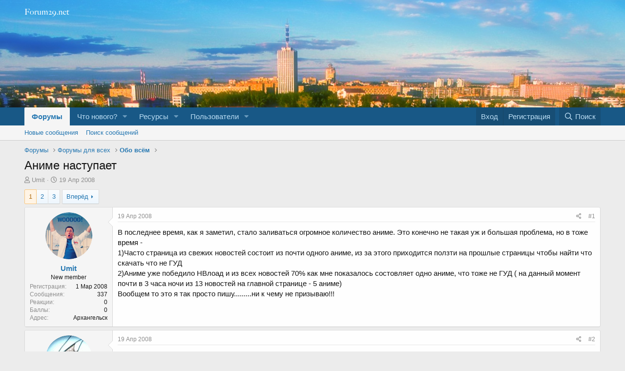

--- FILE ---
content_type: text/html; charset=utf-8
request_url: https://forum29.net/threads/anime-nastupaet.236/
body_size: 27058
content:
<!DOCTYPE html>
<html id="XF" lang="ru-RU" dir="LTR"
	data-app="public"
	data-template="thread_view"
	data-container-key="node-15"
	data-content-key="thread-236"
	data-logged-in="false"
	data-cookie-prefix="xf_"
	data-csrf="1768547529,cefb70937d8929d819cf8aff31d89cee"
	class="has-no-js template-thread_view"
	 data-run-jobs="">
<head>
	<meta charset="utf-8" />
	<meta http-equiv="X-UA-Compatible" content="IE=Edge" />
	<meta name="viewport" content="width=device-width, initial-scale=1, viewport-fit=cover">

	
	
	

	<title>Аниме наступает | Форумы Архангельской Области</title>

	<link rel="manifest" href="/webmanifest.php">
	
		<meta name="theme-color" content="rgb(24, 88, 134)" />
	

	<meta name="apple-mobile-web-app-title" content="Forum29">
	
		<link rel="apple-touch-icon" href="/data/assets/logo/forum29ru_logo_192.png">
	

	
		
		<meta name="description" content="В последнее время, как я заметил, стало заливаться огромное количество аниме. Это конечно не такая уж и большая проблема, но в тоже время - 
1)Часто..." />
		<meta property="og:description" content="В последнее время, как я заметил, стало заливаться огромное количество аниме. Это конечно не такая уж и большая проблема, но в тоже время - 
1)Часто страница из свежих новостей состоит из почти одного аниме, из за этого приходится ползти на прошлые страницы чтобы найти что скачать что не ГУД..." />
		<meta property="twitter:description" content="В последнее время, как я заметил, стало заливаться огромное количество аниме. Это конечно не такая уж и большая проблема, но в тоже время - 
1)Часто страница из свежих новостей состоит из почти..." />
	
	
		<meta property="og:url" content="https://forum29.net/threads/anime-nastupaet.236/" />
	
		<link rel="canonical" href="https://forum29.net/threads/anime-nastupaet.236/" />
	
		<link rel="next" href="/threads/anime-nastupaet.236/page-2" />
	

	
		
	
	
	<meta property="og:site_name" content="Форумы Архангельской Области" />


	
	
		
	
	
	<meta property="og:type" content="website" />


	
	
		
	
	
	
		<meta property="og:title" content="Аниме наступает" />
		<meta property="twitter:title" content="Аниме наступает" />
	


	
	
	
	

	
	

	


	<link rel="preload" href="/styles/fonts/fa/fa-regular-400.woff2?_v=5.15.3" as="font" type="font/woff2" crossorigin="anonymous" />


	<link rel="preload" href="/styles/fonts/fa/fa-solid-900.woff2?_v=5.15.3" as="font" type="font/woff2" crossorigin="anonymous" />


<link rel="preload" href="/styles/fonts/fa/fa-brands-400.woff2?_v=5.15.3" as="font" type="font/woff2" crossorigin="anonymous" />

	<link rel="stylesheet" href="/css.php?css=public%3Anormalize.css%2Cpublic%3Afa.css%2Cpublic%3Acore.less%2Cpublic%3Aapp.less&amp;s=2&amp;l=2&amp;d=1754941356&amp;k=ea51f44bc366997dfd2a245e0006363c63dcffa0" />

	<link rel="stylesheet" href="/css.php?css=public%3Abb_code.less%2Cpublic%3Amessage.less%2Cpublic%3Ashare_controls.less%2Cpublic%3Aextra.less&amp;s=2&amp;l=2&amp;d=1754941356&amp;k=224802ff8ab7a102ec6aa7c3082ba04d189d7c24" />

	
		<script src="/js/xf/preamble.min.js?_v=b4eebff3"></script>
	


	
	
	<!--<script data-ad-client="ca-pub-2946719793734305" async src="https://pagead2.googlesyndication.com/pagead/js/adsbygoogle.js"></script>-->
</head>
<body data-template="thread_view">

<div class="p-pageWrapper" id="top">





<header class="p-header" id="header">
	<div class="p-header-inner">
		<div class="p-header-content">

			<div class="p-header-logo p-header-logo--image">
				<a href="https://forum29.net">
					<img src="/data/assets/logo/forum29-logo.png" srcset="" alt="Форумы Архангельской Области"
						width="" height="" />
				</a>
			</div>

			
		</div>
	</div>
</header>





	<div class="p-navSticky p-navSticky--primary" data-xf-init="sticky-header">
		
	<nav class="p-nav">
		<div class="p-nav-inner">
			<button type="button" class="button--plain p-nav-menuTrigger button" data-xf-click="off-canvas" data-menu=".js-headerOffCanvasMenu" tabindex="0" aria-label="Меню"><span class="button-text">
				<i aria-hidden="true"></i>
			</span></button>

			<div class="p-nav-smallLogo">
				<a href="https://forum29.net">
					<img src="/data/assets/logo/forum29-logo.png" srcset="" alt="Форумы Архангельской Области"
						width="" height="" />
				</a>
			</div>

			<div class="p-nav-scroller hScroller" data-xf-init="h-scroller" data-auto-scroll=".p-navEl.is-selected">
				<div class="hScroller-scroll">
					<ul class="p-nav-list js-offCanvasNavSource">
					
						<li>
							
	<div class="p-navEl is-selected" data-has-children="true">
		

			
	
	<a href="/"
		class="p-navEl-link p-navEl-link--splitMenu "
		
		
		data-nav-id="forums">Форумы</a>


			<a data-xf-key="1"
				data-xf-click="menu"
				data-menu-pos-ref="< .p-navEl"
				class="p-navEl-splitTrigger"
				role="button"
				tabindex="0"
				aria-label="Toggle expanded"
				aria-expanded="false"
				aria-haspopup="true"></a>

		
		
			<div class="menu menu--structural" data-menu="menu" aria-hidden="true">
				<div class="menu-content">
					
						
	
	
	<a href="/whats-new/posts/"
		class="menu-linkRow u-indentDepth0 js-offCanvasCopy "
		
		
		data-nav-id="newPosts">Новые сообщения</a>

	

					
						
	
	
	<a href="/search/?type=post"
		class="menu-linkRow u-indentDepth0 js-offCanvasCopy "
		
		
		data-nav-id="searchForums">Поиск сообщений</a>

	

					
				</div>
			</div>
		
	</div>

						</li>
					
						<li>
							
	<div class="p-navEl " data-has-children="true">
		

			
	
	<a href="/whats-new/"
		class="p-navEl-link p-navEl-link--splitMenu "
		
		
		data-nav-id="whatsNew">Что нового?</a>


			<a data-xf-key="2"
				data-xf-click="menu"
				data-menu-pos-ref="< .p-navEl"
				class="p-navEl-splitTrigger"
				role="button"
				tabindex="0"
				aria-label="Toggle expanded"
				aria-expanded="false"
				aria-haspopup="true"></a>

		
		
			<div class="menu menu--structural" data-menu="menu" aria-hidden="true">
				<div class="menu-content">
					
						
	
	
	<a href="/whats-new/posts/"
		class="menu-linkRow u-indentDepth0 js-offCanvasCopy "
		 rel="nofollow"
		
		data-nav-id="whatsNewPosts">Новые сообщения</a>

	

					
						
	
	
	<a href="/whats-new/resources/"
		class="menu-linkRow u-indentDepth0 js-offCanvasCopy "
		 rel="nofollow"
		
		data-nav-id="xfrmNewResources">Новые ресурсы</a>

	

					
						
	
	
	<a href="/whats-new/profile-posts/"
		class="menu-linkRow u-indentDepth0 js-offCanvasCopy "
		 rel="nofollow"
		
		data-nav-id="whatsNewProfilePosts">Новые сообщения профилей</a>

	

					
						
	
	
	<a href="/whats-new/latest-activity"
		class="menu-linkRow u-indentDepth0 js-offCanvasCopy "
		 rel="nofollow"
		
		data-nav-id="latestActivity">Последняя активность</a>

	

					
				</div>
			</div>
		
	</div>

						</li>
					
						<li>
							
	<div class="p-navEl " data-has-children="true">
		

			
	
	<a href="/resources/"
		class="p-navEl-link p-navEl-link--splitMenu "
		
		
		data-nav-id="xfrm">Ресурсы</a>


			<a data-xf-key="3"
				data-xf-click="menu"
				data-menu-pos-ref="< .p-navEl"
				class="p-navEl-splitTrigger"
				role="button"
				tabindex="0"
				aria-label="Toggle expanded"
				aria-expanded="false"
				aria-haspopup="true"></a>

		
		
			<div class="menu menu--structural" data-menu="menu" aria-hidden="true">
				<div class="menu-content">
					
						
	
	
	<a href="/resources/latest-reviews"
		class="menu-linkRow u-indentDepth0 js-offCanvasCopy "
		
		
		data-nav-id="xfrmLatestReviews">Последние отзывы</a>

	

					
						
	
	
	<a href="/search/?type=resource"
		class="menu-linkRow u-indentDepth0 js-offCanvasCopy "
		
		
		data-nav-id="xfrmSearchResources">Поиск ресурсов</a>

	

					
				</div>
			</div>
		
	</div>

						</li>
					
						<li>
							
	<div class="p-navEl " data-has-children="true">
		

			
	
	<a href="/members/"
		class="p-navEl-link p-navEl-link--splitMenu "
		
		
		data-nav-id="members">Пользователи</a>


			<a data-xf-key="4"
				data-xf-click="menu"
				data-menu-pos-ref="< .p-navEl"
				class="p-navEl-splitTrigger"
				role="button"
				tabindex="0"
				aria-label="Toggle expanded"
				aria-expanded="false"
				aria-haspopup="true"></a>

		
		
			<div class="menu menu--structural" data-menu="menu" aria-hidden="true">
				<div class="menu-content">
					
						
	
	
	<a href="/online/"
		class="menu-linkRow u-indentDepth0 js-offCanvasCopy "
		
		
		data-nav-id="currentVisitors">Текущие посетители</a>

	

					
						
	
	
	<a href="/whats-new/profile-posts/"
		class="menu-linkRow u-indentDepth0 js-offCanvasCopy "
		 rel="nofollow"
		
		data-nav-id="newProfilePosts">Новые сообщения профилей</a>

	

					
						
	
	
	<a href="/search/?type=profile_post"
		class="menu-linkRow u-indentDepth0 js-offCanvasCopy "
		
		
		data-nav-id="searchProfilePosts">Поиск сообщений профилей</a>

	

					
				</div>
			</div>
		
	</div>

						</li>
					
					</ul>
				</div>
			</div>

			<div class="p-nav-opposite">
				<div class="p-navgroup p-account p-navgroup--guest">
					
						<a href="/login/" class="p-navgroup-link p-navgroup-link--textual p-navgroup-link--logIn"
							data-xf-click="overlay" data-follow-redirects="on">
							<span class="p-navgroup-linkText">Вход</span>
						</a>
						
							<a href="/register/" class="p-navgroup-link p-navgroup-link--textual p-navgroup-link--register"
								data-xf-click="overlay" data-follow-redirects="on">
								<span class="p-navgroup-linkText">Регистрация</span>
							</a>
						
					
				</div>

				<div class="p-navgroup p-discovery">
					<a href="/whats-new/"
						class="p-navgroup-link p-navgroup-link--iconic p-navgroup-link--whatsnew"
						aria-label="Что нового?"
						title="Что нового?">
						<i aria-hidden="true"></i>
						<span class="p-navgroup-linkText">Что нового?</span>
					</a>

					
						<a href="/search/"
							class="p-navgroup-link p-navgroup-link--iconic p-navgroup-link--search"
							data-xf-click="menu"
							data-xf-key="/"
							aria-label="Поиск"
							aria-expanded="false"
							aria-haspopup="true"
							title="Поиск">
							<i aria-hidden="true"></i>
							<span class="p-navgroup-linkText">Поиск</span>
						</a>
						<div class="menu menu--structural menu--wide" data-menu="menu" aria-hidden="true">
							<form action="/search/search" method="post"
								class="menu-content"
								data-xf-init="quick-search">

								<h3 class="menu-header">Поиск</h3>
								
								<div class="menu-row">
									
										<div class="inputGroup inputGroup--joined">
											<input type="text" class="input" name="keywords" placeholder="Поиск..." aria-label="Поиск" data-menu-autofocus="true" />
											
			<select name="constraints" class="js-quickSearch-constraint input" aria-label="Search within">
				<option value="">Везде</option>
<option value="{&quot;search_type&quot;:&quot;post&quot;}">Темы</option>
<option value="{&quot;search_type&quot;:&quot;post&quot;,&quot;c&quot;:{&quot;nodes&quot;:[15],&quot;child_nodes&quot;:1}}">Этот форум</option>
<option value="{&quot;search_type&quot;:&quot;post&quot;,&quot;c&quot;:{&quot;thread&quot;:236}}">Эта тема</option>

			</select>
		
										</div>
									
								</div>

								
								<div class="menu-row">
									<label class="iconic"><input type="checkbox"  name="c[title_only]" value="1" /><i aria-hidden="true"></i><span class="iconic-label">Искать только в заголовках</span></label>

								</div>
								
								<div class="menu-row">
									<div class="inputGroup">
										<span class="inputGroup-text" id="ctrl_search_menu_by_member">От:</span>
										<input type="text" class="input" name="c[users]" data-xf-init="auto-complete" placeholder="Пользователь" aria-labelledby="ctrl_search_menu_by_member" />
									</div>
								</div>
								<div class="menu-footer">
									<span class="menu-footer-controls">
										<button type="submit" class="button--primary button button--icon button--icon--search"><span class="button-text">Поиск</span></button>
										<a href="/search/" class="button"><span class="button-text">Расширенный поиск...</span></a>
									</span>
								</div>

								<input type="hidden" name="_xfToken" value="1768547529,cefb70937d8929d819cf8aff31d89cee" />
							</form>
						</div>
					
				</div>
			</div>
		</div>
	</nav>

	</div>
	
	
		<div class="p-sectionLinks">
			<div class="p-sectionLinks-inner hScroller" data-xf-init="h-scroller">
				<div class="hScroller-scroll">
					<ul class="p-sectionLinks-list">
					
						<li>
							
	<div class="p-navEl " >
		

			
	
	<a href="/whats-new/posts/"
		class="p-navEl-link "
		
		data-xf-key="alt+1"
		data-nav-id="newPosts">Новые сообщения</a>


			

		
		
	</div>

						</li>
					
						<li>
							
	<div class="p-navEl " >
		

			
	
	<a href="/search/?type=post"
		class="p-navEl-link "
		
		data-xf-key="alt+2"
		data-nav-id="searchForums">Поиск сообщений</a>


			

		
		
	</div>

						</li>
					
					</ul>
				</div>
			</div>
		</div>
	



<div class="offCanvasMenu offCanvasMenu--nav js-headerOffCanvasMenu" data-menu="menu" aria-hidden="true" data-ocm-builder="navigation">
	<div class="offCanvasMenu-backdrop" data-menu-close="true"></div>
	<div class="offCanvasMenu-content">
		<div class="offCanvasMenu-header">
			Меню
			<a class="offCanvasMenu-closer" data-menu-close="true" role="button" tabindex="0" aria-label="Закрыть"></a>
		</div>
		
			<div class="p-offCanvasRegisterLink">
				<div class="offCanvasMenu-linkHolder">
					<a href="/login/" class="offCanvasMenu-link" data-xf-click="overlay" data-menu-close="true">
						Вход
					</a>
				</div>
				<hr class="offCanvasMenu-separator" />
				
					<div class="offCanvasMenu-linkHolder">
						<a href="/register/" class="offCanvasMenu-link" data-xf-click="overlay" data-menu-close="true">
							Регистрация
						</a>
					</div>
					<hr class="offCanvasMenu-separator" />
				
			</div>
		
		<div class="js-offCanvasNavTarget"></div>
		<div class="offCanvasMenu-installBanner js-installPromptContainer" style="display: none;" data-xf-init="install-prompt">
			<div class="offCanvasMenu-installBanner-header">Приложение</div>
			<button type="button" class="js-installPromptButton button"><span class="button-text">Установить</span></button>
		</div>
	</div>
</div>

<div class="p-body">
	<div class="p-body-inner">
		<!--XF:EXTRA_OUTPUT-->

		

		

		
		
	
		<ul class="p-breadcrumbs "
			itemscope itemtype="https://schema.org/BreadcrumbList">
		
			

			
			
				
				
	<li itemprop="itemListElement" itemscope itemtype="https://schema.org/ListItem">
		<a href="/" itemprop="item">
			<span itemprop="name">Форумы</span>
		</a>
		<meta itemprop="position" content="1" />
	</li>

			

			
			
				
				
	<li itemprop="itemListElement" itemscope itemtype="https://schema.org/ListItem">
		<a href="/#forumy-dlja-vsex.14" itemprop="item">
			<span itemprop="name">Форумы для всех</span>
		</a>
		<meta itemprop="position" content="2" />
	</li>

			
				
				
	<li itemprop="itemListElement" itemscope itemtype="https://schema.org/ListItem">
		<a href="/forums/obo-vsjom.15/" itemprop="item">
			<span itemprop="name">Обо всём</span>
		</a>
		<meta itemprop="position" content="3" />
	</li>

			

		
		</ul>
	

		

		
	<noscript><div class="blockMessage blockMessage--important blockMessage--iconic u-noJsOnly">JavaScript отключён. Чтобы полноценно использовать наш сайт, включите JavaScript в своём браузере.</div></noscript>

		
	<div class="blockMessage blockMessage--important blockMessage--iconic js-browserWarning" style="display: none">Вы используете устаревший браузер. Этот и другие сайты могут отображаться в нём некорректно.<br />Вам необходимо обновить браузер или попробовать использовать <a href="https://www.google.com/chrome/" target="_blank" rel="noopener">другой</a>.</div>


		
			<div class="p-body-header">
			
				
					<div class="p-title ">
					
						
							<h1 class="p-title-value">Аниме наступает</h1>
						
						
					
					</div>
				

				
					<div class="p-description">
	<ul class="listInline listInline--bullet">
		<li>
			<i class="fa--xf far fa-user" aria-hidden="true" title="Автор темы"></i>
			<span class="u-srOnly">Автор темы</span>

			<a href="/members/umit.84/" class="username  u-concealed" dir="auto" itemprop="name" data-user-id="84" data-xf-init="member-tooltip">Umit</a>
		</li>
		<li>
			<i class="fa--xf far fa-clock" aria-hidden="true" title="Дата начала"></i>
			<span class="u-srOnly">Дата начала</span>

			<a href="/threads/anime-nastupaet.236/" class="u-concealed"><time  class="u-dt" dir="auto" datetime="2008-04-19T02:49:23+0400" data-time="1208558963" data-date-string="19 Апр 2008" data-time-string="02:49" title="19 Апр 2008 в 02:49">19 Апр 2008</time></a>
		</li>
		
	</ul>
</div>
				
			
			</div>
		

		<div class="p-body-main  ">
			
			<div class="p-body-contentCol"></div>
			

			

			<div class="p-body-content">
				
				<div class="p-body-pageContent">










	
	
	
		
	
	
	


	
	
	
		
	
	
	


	
	
		
	
	
	


	
	






	



	



	









	

	
		
	



















<div class="block block--messages" data-xf-init="" data-type="post" data-href="/inline-mod/" data-search-target="*">

	<span class="u-anchorTarget" id="posts"></span>

	
		
	

	

	<div class="block-outer"><div class="block-outer-main"><nav class="pageNavWrapper pageNavWrapper--mixed ">



<div class="pageNav  ">
	

	<ul class="pageNav-main">
		

	
		<li class="pageNav-page pageNav-page--current "><a href="/threads/anime-nastupaet.236/">1</a></li>
	


		

		
			

	
		<li class="pageNav-page pageNav-page--later"><a href="/threads/anime-nastupaet.236/page-2">2</a></li>
	

		

		

		

	
		<li class="pageNav-page "><a href="/threads/anime-nastupaet.236/page-3">3</a></li>
	

	</ul>

	
		<a href="/threads/anime-nastupaet.236/page-2" class="pageNav-jump pageNav-jump--next">Вперёд</a>
	
</div>

<div class="pageNavSimple">
	

	<a class="pageNavSimple-el pageNavSimple-el--current"
		data-xf-init="tooltip" title="Перейти к странице"
		data-xf-click="menu" role="button" tabindex="0" aria-expanded="false" aria-haspopup="true">
		1 из 3
	</a>
	

	<div class="menu menu--pageJump" data-menu="menu" aria-hidden="true">
		<div class="menu-content">
			<h4 class="menu-header">Перейти к странице</h4>
			<div class="menu-row" data-xf-init="page-jump" data-page-url="/threads/anime-nastupaet.236/page-%page%">
				<div class="inputGroup inputGroup--numbers">
					<div class="inputGroup inputGroup--numbers inputNumber" data-xf-init="number-box"><input type="number" pattern="\d*" class="input input--number js-numberBoxTextInput input input--numberNarrow js-pageJumpPage" value="1"  min="1" max="3" step="1" required="required" data-menu-autofocus="true" /></div>
					<span class="inputGroup-text"><button type="button" class="js-pageJumpGo button"><span class="button-text">Выполнить</span></button></span>
				</div>
			</div>
		</div>
	</div>


	
		<a href="/threads/anime-nastupaet.236/page-2" class="pageNavSimple-el pageNavSimple-el--next">
			Вперёд <i aria-hidden="true"></i>
		</a>
		<a href="/threads/anime-nastupaet.236/page-3"
			class="pageNavSimple-el pageNavSimple-el--last"
			data-xf-init="tooltip" title="Last">
			<i aria-hidden="true"></i> <span class="u-srOnly">Last</span>
		</a>
	
</div>

</nav>



</div></div>

	

	
		
	<div class="block-outer js-threadStatusField"></div>

	

	<div class="block-container lbContainer"
		data-xf-init="lightbox select-to-quote"
		data-message-selector=".js-post"
		data-lb-id="thread-236"
		data-lb-universal="0">

		<div class="block-body js-replyNewMessageContainer">
			
				

					

					
						

	

	

	
	<article class="message message--post js-post js-inlineModContainer  "
		data-author="Umit"
		data-content="post-3920"
		id="js-post-3920">

		<span class="u-anchorTarget" id="post-3920"></span>

		
			<div class="message-inner">
				
					<div class="message-cell message-cell--user">
						

	<section itemscope itemtype="https://schema.org/Person" class="message-user">
		<div class="message-avatar ">
			<div class="message-avatar-wrapper">
				<a href="/members/umit.84/" class="avatar avatar--m" data-user-id="84" data-xf-init="member-tooltip">
			<img src="/data/avatars/m/0/84.jpg?1602567703"  alt="Umit" class="avatar-u84-m" width="96" height="96" loading="lazy" itemprop="image" /> 
		</a>
				
			</div>
		</div>
		<div class="message-userDetails">
			<h4 class="message-name"><a href="/members/umit.84/" class="username " dir="auto" itemprop="name" data-user-id="84" data-xf-init="member-tooltip">Umit</a></h4>
			<h5 class="userTitle message-userTitle" dir="auto" itemprop="jobTitle">New member</h5>
			
		</div>
		
			
			
				<div class="message-userExtras">
				
					
						<dl class="pairs pairs--justified">
							<dt>Регистрация</dt>
							<dd>1 Мар 2008</dd>
						</dl>
					
					
						<dl class="pairs pairs--justified">
							<dt>Сообщения</dt>
							<dd>337</dd>
						</dl>
					
					
					
						<dl class="pairs pairs--justified">
							<dt>Реакции</dt>
							<dd>0</dd>
						</dl>
					
					
						<dl class="pairs pairs--justified">
							<dt>Баллы</dt>
							<dd>0</dd>
						</dl>
					
					
					
						<dl class="pairs pairs--justified">
							<dt>Адрес</dt>
							<dd>
								
									<a href="/misc/location-info?location=%D0%90%D1%80%D1%85%D0%B0%D0%BD%D0%B3%D0%B5%D0%BB%D1%8C%D1%81%D0%BA" rel="nofollow noreferrer" target="_blank" class="u-concealed">Архангельск</a>
								
							</dd>
						</dl>
					
					
					
				
				</div>
			
		
		<span class="message-userArrow"></span>
	</section>

					</div>
				

				
					<div class="message-cell message-cell--main">
					
						<div class="message-main js-quickEditTarget">

							
								

	<header class="message-attribution message-attribution--split">
		<ul class="message-attribution-main listInline ">
			
			
			<li class="u-concealed">
				<a href="/threads/anime-nastupaet.236/post-3920" rel="nofollow">
					<time  class="u-dt" dir="auto" datetime="2008-04-19T02:49:23+0400" data-time="1208558963" data-date-string="19 Апр 2008" data-time-string="02:49" title="19 Апр 2008 в 02:49" itemprop="datePublished">19 Апр 2008</time>
				</a>
			</li>
			
		</ul>

		<ul class="message-attribution-opposite message-attribution-opposite--list ">
			
			<li>
				<a href="/threads/anime-nastupaet.236/post-3920"
					class="message-attribution-gadget"
					data-xf-init="share-tooltip"
					data-href="/posts/3920/share"
					aria-label="Поделиться"
					rel="nofollow">
					<i class="fa--xf far fa-share-alt" aria-hidden="true"></i>
				</a>
			</li>
			
			
				<li>
					<a href="/threads/anime-nastupaet.236/post-3920" rel="nofollow">
						#1
					</a>
				</li>
			
		</ul>
	</header>

							

							<div class="message-content js-messageContent">
							

								
									
	
	
	

								

								
									

	<div class="message-userContent lbContainer js-lbContainer "
		data-lb-id="post-3920"
		data-lb-caption-desc="Umit &middot; 19 Апр 2008 в 02:49">

		
			

	

		

		<article class="message-body js-selectToQuote">
			
				
			
			
				<div class="bbWrapper">В последнее время, как я заметил, стало заливаться огромное количество аниме. Это конечно не такая уж и большая проблема, но в тоже время - <br />
1)Часто страница из свежих новостей состоит из почти одного аниме, из за этого приходится ползти на прошлые страницы чтобы найти что скачать что не ГУД<br />
2)Аниме уже победило НВлоад и из всех новостей 70% как мне показалось состовляет одно аниме, что тоже не ГУД ( на данный момент почти в 3 часа ночи из 13 новостей на главной странице - 5 аниме)<br />
Вообщем то это я так просто пишу.........ни к чему не призываю!!!</div>
			
			<div class="js-selectToQuoteEnd">&nbsp;</div>
			
				
			
		</article>

		
			

	

		

		
	</div>

								

								
									
	

								

								
									
	

								

							
							</div>

							
								
	<footer class="message-footer">
		

		<div class="reactionsBar js-reactionsList ">
			
		</div>

		<div class="js-historyTarget message-historyTarget toggleTarget" data-href="trigger-href"></div>
	</footer>

							
						</div>

					
					</div>
				
			</div>
		
	</article>

	
	

					

					

				

					

					
						

	

	

	
	<article class="message message--post js-post js-inlineModContainer  "
		data-author="Dvagon"
		data-content="post-3921"
		id="js-post-3921">

		<span class="u-anchorTarget" id="post-3921"></span>

		
			<div class="message-inner">
				
					<div class="message-cell message-cell--user">
						

	<section itemscope itemtype="https://schema.org/Person" class="message-user">
		<div class="message-avatar ">
			<div class="message-avatar-wrapper">
				<a href="/members/dvagon.36/" class="avatar avatar--m" data-user-id="36" data-xf-init="member-tooltip">
			<img src="/data/avatars/m/0/36.jpg?1602567703"  alt="Dvagon" class="avatar-u36-m" width="96" height="96" loading="lazy" itemprop="image" /> 
		</a>
				
			</div>
		</div>
		<div class="message-userDetails">
			<h4 class="message-name"><a href="/members/dvagon.36/" class="username " dir="auto" itemprop="name" data-user-id="36" data-xf-init="member-tooltip">Dvagon</a></h4>
			<h5 class="userTitle message-userTitle" dir="auto" itemprop="jobTitle">New member</h5>
			
		</div>
		
			
			
				<div class="message-userExtras">
				
					
						<dl class="pairs pairs--justified">
							<dt>Регистрация</dt>
							<dd>28 Фев 2008</dd>
						</dl>
					
					
						<dl class="pairs pairs--justified">
							<dt>Сообщения</dt>
							<dd>100</dd>
						</dl>
					
					
					
						<dl class="pairs pairs--justified">
							<dt>Реакции</dt>
							<dd>0</dd>
						</dl>
					
					
						<dl class="pairs pairs--justified">
							<dt>Баллы</dt>
							<dd>0</dd>
						</dl>
					
					
					
						<dl class="pairs pairs--justified">
							<dt>Адрес</dt>
							<dd>
								
									<a href="/misc/location-info?location=%D0%A1%D0%B5%D0%B2%D0%B5%D1%80%D0%BE%D0%B4%D0%B2%D0%B8%D0%BD%D1%81%D0%BA" rel="nofollow noreferrer" target="_blank" class="u-concealed">Северодвинск</a>
								
							</dd>
						</dl>
					
					
					
				
				</div>
			
		
		<span class="message-userArrow"></span>
	</section>

					</div>
				

				
					<div class="message-cell message-cell--main">
					
						<div class="message-main js-quickEditTarget">

							
								

	<header class="message-attribution message-attribution--split">
		<ul class="message-attribution-main listInline ">
			
			
			<li class="u-concealed">
				<a href="/threads/anime-nastupaet.236/post-3921" rel="nofollow">
					<time  class="u-dt" dir="auto" datetime="2008-04-19T02:59:24+0400" data-time="1208559564" data-date-string="19 Апр 2008" data-time-string="02:59" title="19 Апр 2008 в 02:59" itemprop="datePublished">19 Апр 2008</time>
				</a>
			</li>
			
		</ul>

		<ul class="message-attribution-opposite message-attribution-opposite--list ">
			
			<li>
				<a href="/threads/anime-nastupaet.236/post-3921"
					class="message-attribution-gadget"
					data-xf-init="share-tooltip"
					data-href="/posts/3921/share"
					aria-label="Поделиться"
					rel="nofollow">
					<i class="fa--xf far fa-share-alt" aria-hidden="true"></i>
				</a>
			</li>
			
			
				<li>
					<a href="/threads/anime-nastupaet.236/post-3921" rel="nofollow">
						#2
					</a>
				</li>
			
		</ul>
	</header>

							

							<div class="message-content js-messageContent">
							

								
									
	
	
	

								

								
									

	<div class="message-userContent lbContainer js-lbContainer "
		data-lb-id="post-3921"
		data-lb-caption-desc="Dvagon &middot; 19 Апр 2008 в 02:59">

		

		<article class="message-body js-selectToQuote">
			
				
			
			
				<div class="bbWrapper">Ну и что в етом плохого?Ни хотиш не качай..</div>
			
			<div class="js-selectToQuoteEnd">&nbsp;</div>
			
				
			
		</article>

		

		
	</div>

								

								
									
	

								

								
									
	

								

							
							</div>

							
								
	<footer class="message-footer">
		

		<div class="reactionsBar js-reactionsList ">
			
		</div>

		<div class="js-historyTarget message-historyTarget toggleTarget" data-href="trigger-href"></div>
	</footer>

							
						</div>

					
					</div>
				
			</div>
		
	</article>

	
	

					

					

				

					

					
						

	

	

	
	<article class="message message--post js-post js-inlineModContainer  "
		data-author="AngoMer"
		data-content="post-3922"
		id="js-post-3922">

		<span class="u-anchorTarget" id="post-3922"></span>

		
			<div class="message-inner">
				
					<div class="message-cell message-cell--user">
						

	<section itemscope itemtype="https://schema.org/Person" class="message-user">
		<div class="message-avatar ">
			<div class="message-avatar-wrapper">
				<a href="/members/angomer.5/" class="avatar avatar--m avatar--default avatar--default--dynamic" data-user-id="5" data-xf-init="member-tooltip" style="background-color: #993366; color: #df9fbf">
			<span class="avatar-u5-m" role="img" aria-label="AngoMer">A</span> 
		</a>
				
			</div>
		</div>
		<div class="message-userDetails">
			<h4 class="message-name"><a href="/members/angomer.5/" class="username " dir="auto" itemprop="name" data-user-id="5" data-xf-init="member-tooltip">AngoMer</a></h4>
			<h5 class="userTitle message-userTitle" dir="auto" itemprop="jobTitle">Администратор nwcod.com</h5>
			
		</div>
		
			
			
				<div class="message-userExtras">
				
					
						<dl class="pairs pairs--justified">
							<dt>Регистрация</dt>
							<dd>27 Фев 2008</dd>
						</dl>
					
					
						<dl class="pairs pairs--justified">
							<dt>Сообщения</dt>
							<dd>270</dd>
						</dl>
					
					
					
						<dl class="pairs pairs--justified">
							<dt>Реакции</dt>
							<dd>0</dd>
						</dl>
					
					
						<dl class="pairs pairs--justified">
							<dt>Баллы</dt>
							<dd>0</dd>
						</dl>
					
					
					
					
					
				
				</div>
			
		
		<span class="message-userArrow"></span>
	</section>

					</div>
				

				
					<div class="message-cell message-cell--main">
					
						<div class="message-main js-quickEditTarget">

							
								

	<header class="message-attribution message-attribution--split">
		<ul class="message-attribution-main listInline ">
			
			
			<li class="u-concealed">
				<a href="/threads/anime-nastupaet.236/post-3922" rel="nofollow">
					<time  class="u-dt" dir="auto" datetime="2008-04-19T03:00:01+0400" data-time="1208559601" data-date-string="19 Апр 2008" data-time-string="03:00" title="19 Апр 2008 в 03:00" itemprop="datePublished">19 Апр 2008</time>
				</a>
			</li>
			
		</ul>

		<ul class="message-attribution-opposite message-attribution-opposite--list ">
			
			<li>
				<a href="/threads/anime-nastupaet.236/post-3922"
					class="message-attribution-gadget"
					data-xf-init="share-tooltip"
					data-href="/posts/3922/share"
					aria-label="Поделиться"
					rel="nofollow">
					<i class="fa--xf far fa-share-alt" aria-hidden="true"></i>
				</a>
			</li>
			
			
				<li>
					<a href="/threads/anime-nastupaet.236/post-3922" rel="nofollow">
						#3
					</a>
				</li>
			
		</ul>
	</header>

							

							<div class="message-content js-messageContent">
							

								
									
	
	
	

								

								
									

	<div class="message-userContent lbContainer js-lbContainer "
		data-lb-id="post-3922"
		data-lb-caption-desc="AngoMer &middot; 19 Апр 2008 в 03:00">

		

		<article class="message-body js-selectToQuote">
			
				
			
			
				<div class="bbWrapper"><blockquote class="bbCodeBlock bbCodeBlock--expandable bbCodeBlock--quote js-expandWatch">
	
	<div class="bbCodeBlock-content">
		
		<div class="bbCodeBlock-expandContent js-expandContent ">
			1)Часто страница из свежих новостей состоит из почти одного аниме
		</div>
		<div class="bbCodeBlock-expandLink js-expandLink"><a role="button" tabindex="0">Нажмите для раскрытия...</a></div>
	</div>
</blockquote>Не прав. Сегодня подобная ситуация случилась ВПЕРВЫЕ у нас на сайте, т.к. <b>possum</b> (она же <b>roga_kaspars</b> на нвлоаде) перенесла свои новости на нвкод. За что ей большое спасибо.<br />




<blockquote class="bbCodeBlock bbCodeBlock--expandable bbCodeBlock--quote js-expandWatch">
	
	<div class="bbCodeBlock-content">
		
		<div class="bbCodeBlock-expandContent js-expandContent ">
			2)Аниме уже победило НВлоад и из всех новостей 70% как мне показалось состовляет одно аниме, что тоже не ГУД ( на данный момент почти в 3 часа ночи из 13 новостей на главной странице - 5 аниме)
		</div>
		<div class="bbCodeBlock-expandLink js-expandLink"><a role="button" tabindex="0">Нажмите для раскрытия...</a></div>
	</div>
</blockquote>2) Нвлоад сейчас держится, по большому счету, за счет анимешников. За это их можно уже уважать, даже если сам не смотришь аниме.<br />
С тем, что получается некоторый дисбаланс, т.к. заливок в остальные разделы очень мало, соглашусь. Но нашему сайту такой дисбаланс не грозит <img src="[data-uri]" class="smilie smilie--sprite smilie--sprite1" alt=":)" title="Smile    :)" loading="lazy" data-shortname=":)" /><br />
<br />
Прошу всех, кто не любит аниме: не нужно намеренно выставлять низкий рейтинг (одну звездочку) анимешным новостям. Уважайте чужой труд... будьте людьми.</div>
			
			<div class="js-selectToQuoteEnd">&nbsp;</div>
			
				
			
		</article>

		

		
	</div>

								

								
									
	
		<div class="message-lastEdit">
			
				Последнее редактирование: <time  class="u-dt" dir="auto" datetime="2008-04-19T03:02:47+0400" data-time="1208559767" data-date-string="19 Апр 2008" data-time-string="03:02" title="19 Апр 2008 в 03:02" itemprop="dateModified">19 Апр 2008</time>
			
		</div>
	

								

								
									
	

								

							
							</div>

							
								
	<footer class="message-footer">
		

		<div class="reactionsBar js-reactionsList ">
			
		</div>

		<div class="js-historyTarget message-historyTarget toggleTarget" data-href="trigger-href"></div>
	</footer>

							
						</div>

					
					</div>
				
			</div>
		
	</article>

	
	

					

					

				

					

					
						

	

	

	
	<article class="message message--post js-post js-inlineModContainer  "
		data-author="Vitaly87"
		data-content="post-3923"
		id="js-post-3923">

		<span class="u-anchorTarget" id="post-3923"></span>

		
			<div class="message-inner">
				
					<div class="message-cell message-cell--user">
						

	<section itemscope itemtype="https://schema.org/Person" class="message-user">
		<div class="message-avatar ">
			<div class="message-avatar-wrapper">
				<a href="/members/vitaly87.429/" class="avatar avatar--m" data-user-id="429" data-xf-init="member-tooltip">
			<img src="/data/avatars/m/0/429.jpg?1602567720"  alt="Vitaly87" class="avatar-u429-m" width="96" height="96" loading="lazy" itemprop="image" /> 
		</a>
				
			</div>
		</div>
		<div class="message-userDetails">
			<h4 class="message-name"><a href="/members/vitaly87.429/" class="username " dir="auto" itemprop="name" data-user-id="429" data-xf-init="member-tooltip">Vitaly87</a></h4>
			<h5 class="userTitle message-userTitle" dir="auto" itemprop="jobTitle">New member</h5>
			
		</div>
		
			
			
				<div class="message-userExtras">
				
					
						<dl class="pairs pairs--justified">
							<dt>Регистрация</dt>
							<dd>16 Апр 2008</dd>
						</dl>
					
					
						<dl class="pairs pairs--justified">
							<dt>Сообщения</dt>
							<dd>68</dd>
						</dl>
					
					
					
						<dl class="pairs pairs--justified">
							<dt>Реакции</dt>
							<dd>0</dd>
						</dl>
					
					
						<dl class="pairs pairs--justified">
							<dt>Баллы</dt>
							<dd>0</dd>
						</dl>
					
					
					
					
					
				
				</div>
			
		
		<span class="message-userArrow"></span>
	</section>

					</div>
				

				
					<div class="message-cell message-cell--main">
					
						<div class="message-main js-quickEditTarget">

							
								

	<header class="message-attribution message-attribution--split">
		<ul class="message-attribution-main listInline ">
			
			
			<li class="u-concealed">
				<a href="/threads/anime-nastupaet.236/post-3923" rel="nofollow">
					<time  class="u-dt" dir="auto" datetime="2008-04-19T04:33:53+0400" data-time="1208565233" data-date-string="19 Апр 2008" data-time-string="04:33" title="19 Апр 2008 в 04:33" itemprop="datePublished">19 Апр 2008</time>
				</a>
			</li>
			
		</ul>

		<ul class="message-attribution-opposite message-attribution-opposite--list ">
			
			<li>
				<a href="/threads/anime-nastupaet.236/post-3923"
					class="message-attribution-gadget"
					data-xf-init="share-tooltip"
					data-href="/posts/3923/share"
					aria-label="Поделиться"
					rel="nofollow">
					<i class="fa--xf far fa-share-alt" aria-hidden="true"></i>
				</a>
			</li>
			
			
				<li>
					<a href="/threads/anime-nastupaet.236/post-3923" rel="nofollow">
						#4
					</a>
				</li>
			
		</ul>
	</header>

							

							<div class="message-content js-messageContent">
							

								
									
	
	
	

								

								
									

	<div class="message-userContent lbContainer js-lbContainer "
		data-lb-id="post-3923"
		data-lb-caption-desc="Vitaly87 &middot; 19 Апр 2008 в 04:33">

		

		<article class="message-body js-selectToQuote">
			
				
			
			
				<div class="bbWrapper">Просто не нужно ставить аниме на главную. Думаю все кому нужно и так заглядывают в разде аниме.(?)<br />




<blockquote class="bbCodeBlock bbCodeBlock--expandable bbCodeBlock--quote js-expandWatch">
	
		<div class="bbCodeBlock-title">
			
				<a href="/goto/post?id=3922"
					class="bbCodeBlock-sourceJump"
					rel="nofollow"
					data-xf-click="attribution"
					data-content-selector="#post-3922">AngoMer написал(а):</a>
			
		</div>
	
	<div class="bbCodeBlock-content">
		
		<div class="bbCodeBlock-expandContent js-expandContent ">
			2) Нвлоад сейчас держится, по большому счету, за счет анимешников. За это их можно уже уважать, даже если сам не смотришь аниме.
		</div>
		<div class="bbCodeBlock-expandLink js-expandLink"><a role="button" tabindex="0">Нажмите для раскрытия...</a></div>
	</div>
</blockquote>Кстати да. Не помню, что бы что-то качал, кроме аниме, с нвлоада в последнее время. Все благодаря AngoMer'у и Cinema Group. Сейчас фильмы(особенно  новинки) на load редкость, да и игр особо не заливается<br />
<br />
upd: nwcod наступает, точнее уже наступил <img src="[data-uri]" class="smilie smilie--sprite smilie--sprite1" alt=":)" title="Smile    :)" loading="lazy" data-shortname=":)" /></div>
			
			<div class="js-selectToQuoteEnd">&nbsp;</div>
			
				
			
		</article>

		

		
	</div>

								

								
									
	
		<div class="message-lastEdit">
			
				Последнее редактирование: <time  class="u-dt" dir="auto" datetime="2008-04-19T04:41:01+0400" data-time="1208565661" data-date-string="19 Апр 2008" data-time-string="04:41" title="19 Апр 2008 в 04:41" itemprop="dateModified">19 Апр 2008</time>
			
		</div>
	

								

								
									
	

								

							
							</div>

							
								
	<footer class="message-footer">
		

		<div class="reactionsBar js-reactionsList ">
			
		</div>

		<div class="js-historyTarget message-historyTarget toggleTarget" data-href="trigger-href"></div>
	</footer>

							
						</div>

					
					</div>
				
			</div>
		
	</article>

	
	

					

					

				

					

					
						

	

	

	
	<article class="message message--post js-post js-inlineModContainer  "
		data-author="korolev-oleg2006"
		data-content="post-3927"
		id="js-post-3927">

		<span class="u-anchorTarget" id="post-3927"></span>

		
			<div class="message-inner">
				
					<div class="message-cell message-cell--user">
						

	<section itemscope itemtype="https://schema.org/Person" class="message-user">
		<div class="message-avatar ">
			<div class="message-avatar-wrapper">
				<a href="/members/korolev-oleg2006.179/" class="avatar avatar--m avatar--default avatar--default--dynamic" data-user-id="179" data-xf-init="member-tooltip" style="background-color: #8529a3; color: #d299e6">
			<span class="avatar-u179-m" role="img" aria-label="korolev-oleg2006">K</span> 
		</a>
				
			</div>
		</div>
		<div class="message-userDetails">
			<h4 class="message-name"><a href="/members/korolev-oleg2006.179/" class="username " dir="auto" itemprop="name" data-user-id="179" data-xf-init="member-tooltip">korolev-oleg2006</a></h4>
			<h5 class="userTitle message-userTitle" dir="auto" itemprop="jobTitle">New member</h5>
			
		</div>
		
			
			
				<div class="message-userExtras">
				
					
						<dl class="pairs pairs--justified">
							<dt>Регистрация</dt>
							<dd>12 Мар 2008</dd>
						</dl>
					
					
						<dl class="pairs pairs--justified">
							<dt>Сообщения</dt>
							<dd>165</dd>
						</dl>
					
					
					
						<dl class="pairs pairs--justified">
							<dt>Реакции</dt>
							<dd>0</dd>
						</dl>
					
					
						<dl class="pairs pairs--justified">
							<dt>Баллы</dt>
							<dd>0</dd>
						</dl>
					
					
					
					
					
				
				</div>
			
		
		<span class="message-userArrow"></span>
	</section>

					</div>
				

				
					<div class="message-cell message-cell--main">
					
						<div class="message-main js-quickEditTarget">

							
								

	<header class="message-attribution message-attribution--split">
		<ul class="message-attribution-main listInline ">
			
			
			<li class="u-concealed">
				<a href="/threads/anime-nastupaet.236/post-3927" rel="nofollow">
					<time  class="u-dt" dir="auto" datetime="2008-04-19T07:51:27+0400" data-time="1208577087" data-date-string="19 Апр 2008" data-time-string="07:51" title="19 Апр 2008 в 07:51" itemprop="datePublished">19 Апр 2008</time>
				</a>
			</li>
			
		</ul>

		<ul class="message-attribution-opposite message-attribution-opposite--list ">
			
			<li>
				<a href="/threads/anime-nastupaet.236/post-3927"
					class="message-attribution-gadget"
					data-xf-init="share-tooltip"
					data-href="/posts/3927/share"
					aria-label="Поделиться"
					rel="nofollow">
					<i class="fa--xf far fa-share-alt" aria-hidden="true"></i>
				</a>
			</li>
			
			
				<li>
					<a href="/threads/anime-nastupaet.236/post-3927" rel="nofollow">
						#5
					</a>
				</li>
			
		</ul>
	</header>

							

							<div class="message-content js-messageContent">
							

								
									
	
	
	

								

								
									

	<div class="message-userContent lbContainer js-lbContainer "
		data-lb-id="post-3927"
		data-lb-caption-desc="korolev-oleg2006 &middot; 19 Апр 2008 в 07:51">

		

		<article class="message-body js-selectToQuote">
			
				
			
			
				<div class="bbWrapper"><blockquote class="bbCodeBlock bbCodeBlock--expandable bbCodeBlock--quote js-expandWatch">
	
		<div class="bbCodeBlock-title">
			
				<a href="/goto/post?id=3920"
					class="bbCodeBlock-sourceJump"
					rel="nofollow"
					data-xf-click="attribution"
					data-content-selector="#post-3920">Umit написал(а):</a>
			
		</div>
	
	<div class="bbCodeBlock-content">
		
		<div class="bbCodeBlock-expandContent js-expandContent ">
			В последнее время, как я заметил, стало заливаться огромное количество аниме. Это конечно не такая уж и большая проблема, но в тоже время - <br />
1)Часто страница из свежих новостей состоит из почти одного аниме, из за этого приходится ползти на прошлые страницы чтобы найти что скачать что не ГУД<br />
2)Аниме уже победило НВлоад и из всех новостей 70% как мне показалось состовляет одно аниме, что тоже не ГУД ( на данный момент почти в 3 часа ночи из 13 новостей на главной странице - 5 аниме)<br />
Вообщем то это я так просто пишу.........ни к чему не призываю!!!
		</div>
		<div class="bbCodeBlock-expandLink js-expandLink"><a role="button" tabindex="0">Нажмите для раскрытия...</a></div>
	</div>
</blockquote><br />
полностью с тобой согласен!!!но я просто не захожу и не коментирую и рейтинг не ставлю!!!Мне кажется что народ сдвинулся на анимэшках..........:gg::gg:;D:lol:</div>
			
			<div class="js-selectToQuoteEnd">&nbsp;</div>
			
				
			
		</article>

		

		
	</div>

								

								
									
	

								

								
									
	

								

							
							</div>

							
								
	<footer class="message-footer">
		

		<div class="reactionsBar js-reactionsList ">
			
		</div>

		<div class="js-historyTarget message-historyTarget toggleTarget" data-href="trigger-href"></div>
	</footer>

							
						</div>

					
					</div>
				
			</div>
		
	</article>

	
	

					

					

				

					

					
						

	

	

	
	<article class="message message--post js-post js-inlineModContainer  "
		data-author="Melpomena"
		data-content="post-3929"
		id="js-post-3929">

		<span class="u-anchorTarget" id="post-3929"></span>

		
			<div class="message-inner">
				
					<div class="message-cell message-cell--user">
						

	<section itemscope itemtype="https://schema.org/Person" class="message-user">
		<div class="message-avatar ">
			<div class="message-avatar-wrapper">
				<a href="/members/melpomena.445/" class="avatar avatar--m" data-user-id="445" data-xf-init="member-tooltip">
			<img src="/data/avatars/m/0/445.jpg?1602567720"  alt="Melpomena" class="avatar-u445-m" width="96" height="96" loading="lazy" itemprop="image" /> 
		</a>
				
			</div>
		</div>
		<div class="message-userDetails">
			<h4 class="message-name"><a href="/members/melpomena.445/" class="username " dir="auto" itemprop="name" data-user-id="445" data-xf-init="member-tooltip">Melpomena</a></h4>
			<h5 class="userTitle message-userTitle" dir="auto" itemprop="jobTitle">New member</h5>
			
		</div>
		
			
			
				<div class="message-userExtras">
				
					
						<dl class="pairs pairs--justified">
							<dt>Регистрация</dt>
							<dd>19 Апр 2008</dd>
						</dl>
					
					
						<dl class="pairs pairs--justified">
							<dt>Сообщения</dt>
							<dd>1</dd>
						</dl>
					
					
					
						<dl class="pairs pairs--justified">
							<dt>Реакции</dt>
							<dd>0</dd>
						</dl>
					
					
						<dl class="pairs pairs--justified">
							<dt>Баллы</dt>
							<dd>0</dd>
						</dl>
					
					
					
						<dl class="pairs pairs--justified">
							<dt>Адрес</dt>
							<dd>
								
									<a href="/misc/location-info?location=%D0%90%D1%80%D1%85%D0%B0%D0%BD%D0%B3%D0%B5%D0%BB%D1%8C%D1%81%D0%BA" rel="nofollow noreferrer" target="_blank" class="u-concealed">Архангельск</a>
								
							</dd>
						</dl>
					
					
					
				
				</div>
			
		
		<span class="message-userArrow"></span>
	</section>

					</div>
				

				
					<div class="message-cell message-cell--main">
					
						<div class="message-main js-quickEditTarget">

							
								

	<header class="message-attribution message-attribution--split">
		<ul class="message-attribution-main listInline ">
			
			
			<li class="u-concealed">
				<a href="/threads/anime-nastupaet.236/post-3929" rel="nofollow">
					<time  class="u-dt" dir="auto" datetime="2008-04-19T08:36:37+0400" data-time="1208579797" data-date-string="19 Апр 2008" data-time-string="08:36" title="19 Апр 2008 в 08:36" itemprop="datePublished">19 Апр 2008</time>
				</a>
			</li>
			
		</ul>

		<ul class="message-attribution-opposite message-attribution-opposite--list ">
			
			<li>
				<a href="/threads/anime-nastupaet.236/post-3929"
					class="message-attribution-gadget"
					data-xf-init="share-tooltip"
					data-href="/posts/3929/share"
					aria-label="Поделиться"
					rel="nofollow">
					<i class="fa--xf far fa-share-alt" aria-hidden="true"></i>
				</a>
			</li>
			
			
				<li>
					<a href="/threads/anime-nastupaet.236/post-3929" rel="nofollow">
						#6
					</a>
				</li>
			
		</ul>
	</header>

							

							<div class="message-content js-messageContent">
							

								
									
	
	
	

								

								
									

	<div class="message-userContent lbContainer js-lbContainer "
		data-lb-id="post-3929"
		data-lb-caption-desc="Melpomena &middot; 19 Апр 2008 в 08:36">

		

		<article class="message-body js-selectToQuote">
			
				
			
			
				<div class="bbWrapper"><blockquote class="bbCodeBlock bbCodeBlock--expandable bbCodeBlock--quote js-expandWatch">
	
		<div class="bbCodeBlock-title">
			
				<a href="/goto/post?id=3922"
					class="bbCodeBlock-sourceJump"
					rel="nofollow"
					data-xf-click="attribution"
					data-content-selector="#post-3922">AngoMer написал(а):</a>
			
		</div>
	
	<div class="bbCodeBlock-content">
		
		<div class="bbCodeBlock-expandContent js-expandContent ">
			Уважайте чужой труд... будьте людьми.
		</div>
		<div class="bbCodeBlock-expandLink js-expandLink"><a role="button" tabindex="0">Нажмите для раскрытия...</a></div>
	</div>
</blockquote>ААА! За одни эти слова я тя готова рсцеловать!! Спасибо, что поддерживаешь нас, анимешников!!! ;D<br />
а насчет главной страницы - может возможно ее как-то увиличть?? ну чтоб больше новостей вмещалось??<img src="[data-uri]" class="smilie smilie--sprite smilie--sprite11" alt=":rolleyes:" title="Roll eyes    :rolleyes:" loading="lazy" data-shortname=":rolleyes:" /><br />
<br />
а вообще, я считаю, наоброт, надо заливать как можно много разного! в том числе и анимэ - чтобы выбор был! мы, анимешники, успешно справляемся с задачей ;D Насколько я наслышана, и в фильмах у вас все окей, дак в чем же проблема?? так что давайте жить дружно!! =)))) <br />
кстати, я поддерживаю идею о том, чтобы анимэ не выставлять на главной странице - действиетльно ведь кто качает аниме, тот туда обязательно зайдет! я вот лично в опере сижу, дак у меня все вкладки открыты, я на главную даже не захожу почти =)<br />
а еще кстати мне кажется <img src="[data-uri]" class="smilie smilie--sprite smilie--sprite1" alt=":)" title="Smile    :)" loading="lazy" data-shortname=":)" />rolleyes<img src="[data-uri]" class="smilie smilie--sprite smilie--sprite1" alt=":)" title="Smile    :)" loading="lazy" data-shortname=":)" /> аниме заливается чаще и мелькает на главной чаще, чем, например, фильмы те же, потому что, ИМХО, аниме просто быстрее заливается и быстрее обновляется! это если сравнивать одну серию аниме и один фильм, например=)<br />
чет разговорилась, сори <img src="[data-uri]" class="smilie smilie--sprite smilie--sprite7" alt=":p" title="Stick out tongue    :p" loading="lazy" data-shortname=":p" /></div>
			
			<div class="js-selectToQuoteEnd">&nbsp;</div>
			
				
			
		</article>

		

		
	</div>

								

								
									
	

								

								
									
	

								

							
							</div>

							
								
	<footer class="message-footer">
		

		<div class="reactionsBar js-reactionsList ">
			
		</div>

		<div class="js-historyTarget message-historyTarget toggleTarget" data-href="trigger-href"></div>
	</footer>

							
						</div>

					
					</div>
				
			</div>
		
	</article>

	
	

					

					

				

					

					
						

	

	

	
	<article class="message message--post js-post js-inlineModContainer  "
		data-author="madAlex"
		data-content="post-3936"
		id="js-post-3936">

		<span class="u-anchorTarget" id="post-3936"></span>

		
			<div class="message-inner">
				
					<div class="message-cell message-cell--user">
						

	<section itemscope itemtype="https://schema.org/Person" class="message-user">
		<div class="message-avatar ">
			<div class="message-avatar-wrapper">
				<a href="/members/madalex.44/" class="avatar avatar--m" data-user-id="44" data-xf-init="member-tooltip">
			<img src="/data/avatars/m/0/44.jpg?1602567703"  alt="madAlex" class="avatar-u44-m" width="96" height="96" loading="lazy" itemprop="image" /> 
		</a>
				
			</div>
		</div>
		<div class="message-userDetails">
			<h4 class="message-name"><a href="/members/madalex.44/" class="username " dir="auto" itemprop="name" data-user-id="44" data-xf-init="member-tooltip">madAlex</a></h4>
			<h5 class="userTitle message-userTitle" dir="auto" itemprop="jobTitle">New member</h5>
			
		</div>
		
			
			
				<div class="message-userExtras">
				
					
						<dl class="pairs pairs--justified">
							<dt>Регистрация</dt>
							<dd>28 Фев 2008</dd>
						</dl>
					
					
						<dl class="pairs pairs--justified">
							<dt>Сообщения</dt>
							<dd>373</dd>
						</dl>
					
					
					
						<dl class="pairs pairs--justified">
							<dt>Реакции</dt>
							<dd>1</dd>
						</dl>
					
					
						<dl class="pairs pairs--justified">
							<dt>Баллы</dt>
							<dd>0</dd>
						</dl>
					
					
					
					
					
				
				</div>
			
		
		<span class="message-userArrow"></span>
	</section>

					</div>
				

				
					<div class="message-cell message-cell--main">
					
						<div class="message-main js-quickEditTarget">

							
								

	<header class="message-attribution message-attribution--split">
		<ul class="message-attribution-main listInline ">
			
			
			<li class="u-concealed">
				<a href="/threads/anime-nastupaet.236/post-3936" rel="nofollow">
					<time  class="u-dt" dir="auto" datetime="2008-04-19T12:38:18+0400" data-time="1208594298" data-date-string="19 Апр 2008" data-time-string="12:38" title="19 Апр 2008 в 12:38" itemprop="datePublished">19 Апр 2008</time>
				</a>
			</li>
			
		</ul>

		<ul class="message-attribution-opposite message-attribution-opposite--list ">
			
			<li>
				<a href="/threads/anime-nastupaet.236/post-3936"
					class="message-attribution-gadget"
					data-xf-init="share-tooltip"
					data-href="/posts/3936/share"
					aria-label="Поделиться"
					rel="nofollow">
					<i class="fa--xf far fa-share-alt" aria-hidden="true"></i>
				</a>
			</li>
			
			
				<li>
					<a href="/threads/anime-nastupaet.236/post-3936" rel="nofollow">
						#7
					</a>
				</li>
			
		</ul>
	</header>

							

							<div class="message-content js-messageContent">
							

								
									
	
	
	

								

								
									

	<div class="message-userContent lbContainer js-lbContainer "
		data-lb-id="post-3936"
		data-lb-caption-desc="madAlex &middot; 19 Апр 2008 в 12:38">

		

		<article class="message-body js-selectToQuote">
			
				
			
			
				<div class="bbWrapper">я лично почти никогда не смотрю новости на главной. За повлением новостей слежу по RSS, а если их очень много появляется за мое отстутсвие, то смотрю по дате в календарь на сайте, чтобы ничего не пропустить. А к тенденции увеличения аниме на сайте, отношусь спокойно. Наличие лучше отсутствия. Рейтинг им вообще не ставлю за редким исключением по причине того, что не разбираюсь в нем.</div>
			
			<div class="js-selectToQuoteEnd">&nbsp;</div>
			
				
			
		</article>

		

		
	</div>

								

								
									
	
		<div class="message-lastEdit">
			
				Последнее редактирование: <time  class="u-dt" dir="auto" datetime="2008-04-19T14:40:21+0400" data-time="1208601621" data-date-string="19 Апр 2008" data-time-string="14:40" title="19 Апр 2008 в 14:40" itemprop="dateModified">19 Апр 2008</time>
			
		</div>
	

								

								
									
	

								

							
							</div>

							
								
	<footer class="message-footer">
		

		<div class="reactionsBar js-reactionsList ">
			
		</div>

		<div class="js-historyTarget message-historyTarget toggleTarget" data-href="trigger-href"></div>
	</footer>

							
						</div>

					
					</div>
				
			</div>
		
	</article>

	
	

					

					

				

					

					
						

	

	

	
	<article class="message message--post js-post js-inlineModContainer  "
		data-author="AngoMer"
		data-content="post-3953"
		id="js-post-3953">

		<span class="u-anchorTarget" id="post-3953"></span>

		
			<div class="message-inner">
				
					<div class="message-cell message-cell--user">
						

	<section itemscope itemtype="https://schema.org/Person" class="message-user">
		<div class="message-avatar ">
			<div class="message-avatar-wrapper">
				<a href="/members/angomer.5/" class="avatar avatar--m avatar--default avatar--default--dynamic" data-user-id="5" data-xf-init="member-tooltip" style="background-color: #993366; color: #df9fbf">
			<span class="avatar-u5-m" role="img" aria-label="AngoMer">A</span> 
		</a>
				
			</div>
		</div>
		<div class="message-userDetails">
			<h4 class="message-name"><a href="/members/angomer.5/" class="username " dir="auto" itemprop="name" data-user-id="5" data-xf-init="member-tooltip">AngoMer</a></h4>
			<h5 class="userTitle message-userTitle" dir="auto" itemprop="jobTitle">Администратор nwcod.com</h5>
			
		</div>
		
			
			
				<div class="message-userExtras">
				
					
						<dl class="pairs pairs--justified">
							<dt>Регистрация</dt>
							<dd>27 Фев 2008</dd>
						</dl>
					
					
						<dl class="pairs pairs--justified">
							<dt>Сообщения</dt>
							<dd>270</dd>
						</dl>
					
					
					
						<dl class="pairs pairs--justified">
							<dt>Реакции</dt>
							<dd>0</dd>
						</dl>
					
					
						<dl class="pairs pairs--justified">
							<dt>Баллы</dt>
							<dd>0</dd>
						</dl>
					
					
					
					
					
				
				</div>
			
		
		<span class="message-userArrow"></span>
	</section>

					</div>
				

				
					<div class="message-cell message-cell--main">
					
						<div class="message-main js-quickEditTarget">

							
								

	<header class="message-attribution message-attribution--split">
		<ul class="message-attribution-main listInline ">
			
			
			<li class="u-concealed">
				<a href="/threads/anime-nastupaet.236/post-3953" rel="nofollow">
					<time  class="u-dt" dir="auto" datetime="2008-04-19T14:26:20+0400" data-time="1208600780" data-date-string="19 Апр 2008" data-time-string="14:26" title="19 Апр 2008 в 14:26" itemprop="datePublished">19 Апр 2008</time>
				</a>
			</li>
			
		</ul>

		<ul class="message-attribution-opposite message-attribution-opposite--list ">
			
			<li>
				<a href="/threads/anime-nastupaet.236/post-3953"
					class="message-attribution-gadget"
					data-xf-init="share-tooltip"
					data-href="/posts/3953/share"
					aria-label="Поделиться"
					rel="nofollow">
					<i class="fa--xf far fa-share-alt" aria-hidden="true"></i>
				</a>
			</li>
			
			
				<li>
					<a href="/threads/anime-nastupaet.236/post-3953" rel="nofollow">
						#8
					</a>
				</li>
			
		</ul>
	</header>

							

							<div class="message-content js-messageContent">
							

								
									
	
	
	

								

								
									

	<div class="message-userContent lbContainer js-lbContainer "
		data-lb-id="post-3953"
		data-lb-caption-desc="AngoMer &middot; 19 Апр 2008 в 14:26">

		

		<article class="message-body js-selectToQuote">
			
				
			
			
				<div class="bbWrapper"><blockquote class="bbCodeBlock bbCodeBlock--expandable bbCodeBlock--quote js-expandWatch">
	
		<div class="bbCodeBlock-title">
			
				<a href="/goto/post?id=3929"
					class="bbCodeBlock-sourceJump"
					rel="nofollow"
					data-xf-click="attribution"
					data-content-selector="#post-3929">Melpomena написал(а):</a>
			
		</div>
	
	<div class="bbCodeBlock-content">
		
		<div class="bbCodeBlock-expandContent js-expandContent ">
			ААА! За одни эти слова я тя готова рсцеловать!!
		</div>
		<div class="bbCodeBlock-expandLink js-expandLink"><a role="button" tabindex="0">Нажмите для раскрытия...</a></div>
	</div>
</blockquote>Я ведь по такому случаю могу завтра в Архангельск на анимку приехать ;D<br />




<blockquote class="bbCodeBlock bbCodeBlock--expandable bbCodeBlock--quote js-expandWatch">
	
		<div class="bbCodeBlock-title">
			
				<a href="/goto/post?id=3929"
					class="bbCodeBlock-sourceJump"
					rel="nofollow"
					data-xf-click="attribution"
					data-content-selector="#post-3929">Melpomena написал(а):</a>
			
		</div>
	
	<div class="bbCodeBlock-content">
		
		<div class="bbCodeBlock-expandContent js-expandContent ">
			а вообще, я считаю, наоброт, надо заливать как можно много разного! в том числе и анимэ - чтобы выбор был! мы, анимешники, успешно справляемся с задачей ;D Насколько я наслышана, и в фильмах у вас все окей, дак в чем же проблема?? так что давайте жить дружно!! =))))
		</div>
		<div class="bbCodeBlock-expandLink js-expandLink"><a role="button" tabindex="0">Нажмите для раскрытия...</a></div>
	</div>
</blockquote>Золотые слова...<br />




<blockquote class="bbCodeBlock bbCodeBlock--expandable bbCodeBlock--quote js-expandWatch">
	
		<div class="bbCodeBlock-title">
			
				<a href="/goto/post?id=3929"
					class="bbCodeBlock-sourceJump"
					rel="nofollow"
					data-xf-click="attribution"
					data-content-selector="#post-3929">Melpomena написал(а):</a>
			
		</div>
	
	<div class="bbCodeBlock-content">
		
		<div class="bbCodeBlock-expandContent js-expandContent ">
			кстати, я поддерживаю идею о том, чтобы анимэ не выставлять на главной странице - действиетльно ведь кто качает аниме, тот туда обязательно зайдет!
		</div>
		<div class="bbCodeBlock-expandLink js-expandLink"><a role="button" tabindex="0">Нажмите для раскрытия...</a></div>
	</div>
</blockquote>Это уже на ваше (анимешников) усмотрение. Но ограничивать сверху вас никто никогда не будет <img src="[data-uri]" class="smilie smilie--sprite smilie--sprite1" alt=":)" title="Smile    :)" loading="lazy" data-shortname=":)" /><br />




<blockquote class="bbCodeBlock bbCodeBlock--expandable bbCodeBlock--quote js-expandWatch">
	
		<div class="bbCodeBlock-title">
			
				<a href="/goto/post?id=3929"
					class="bbCodeBlock-sourceJump"
					rel="nofollow"
					data-xf-click="attribution"
					data-content-selector="#post-3929">Melpomena написал(а):</a>
			
		</div>
	
	<div class="bbCodeBlock-content">
		
		<div class="bbCodeBlock-expandContent js-expandContent ">
			чет разговорилась, сори <img src="[data-uri]" class="smilie smilie--sprite smilie--sprite7" alt=":p" title="Stick out tongue    :p" loading="lazy" data-shortname=":p" />
		</div>
		<div class="bbCodeBlock-expandLink js-expandLink"><a role="button" tabindex="0">Нажмите для раскрытия...</a></div>
	</div>
</blockquote>Ой, да лана, на форуме ограничения на длину комментария (как на сайте) нет <img src="[data-uri]" class="smilie smilie--sprite smilie--sprite8" alt=":D" title="Big grin    :D" loading="lazy" data-shortname=":D" /> Тем более, ты правильные вещи пишешь <img src="[data-uri]" class="smilie smilie--sprite smilie--sprite1" alt=":)" title="Smile    :)" loading="lazy" data-shortname=":)" /><br />
<br />
<b>madAlex</b>, +1 за RSS <img src="[data-uri]" class="smilie smilie--sprite smilie--sprite2" alt=";)" title="Wink    ;)" loading="lazy" data-shortname=";)" /> И пофигу, что там на главной, ничего нужного не пропустишь в любом случае. Особенно, если в RSS-клиенте установлено обновление ленты на 1 минуту, как это сделано у меня <img src="[data-uri]" class="smilie smilie--sprite smilie--sprite1" alt=":)" title="Smile    :)" loading="lazy" data-shortname=":)" /></div>
			
			<div class="js-selectToQuoteEnd">&nbsp;</div>
			
				
			
		</article>

		

		
	</div>

								

								
									
	

								

								
									
	

								

							
							</div>

							
								
	<footer class="message-footer">
		

		<div class="reactionsBar js-reactionsList ">
			
		</div>

		<div class="js-historyTarget message-historyTarget toggleTarget" data-href="trigger-href"></div>
	</footer>

							
						</div>

					
					</div>
				
			</div>
		
	</article>

	
	

					

					

				

					

					
						

	

	

	
	<article class="message message--post js-post js-inlineModContainer  "
		data-author="Doomer"
		data-content="post-3954"
		id="js-post-3954">

		<span class="u-anchorTarget" id="post-3954"></span>

		
			<div class="message-inner">
				
					<div class="message-cell message-cell--user">
						

	<section itemscope itemtype="https://schema.org/Person" class="message-user">
		<div class="message-avatar ">
			<div class="message-avatar-wrapper">
				<a href="/members/doomer.409/" class="avatar avatar--m avatar--default avatar--default--dynamic" data-user-id="409" data-xf-init="member-tooltip" style="background-color: #33cccc; color: #0f3d3d">
			<span class="avatar-u409-m" role="img" aria-label="Doomer">D</span> 
		</a>
				
			</div>
		</div>
		<div class="message-userDetails">
			<h4 class="message-name"><a href="/members/doomer.409/" class="username " dir="auto" itemprop="name" data-user-id="409" data-xf-init="member-tooltip">Doomer</a></h4>
			<h5 class="userTitle message-userTitle" dir="auto" itemprop="jobTitle">Тролль 80 уровня</h5>
			
		</div>
		
			
			
				<div class="message-userExtras">
				
					
						<dl class="pairs pairs--justified">
							<dt>Регистрация</dt>
							<dd>13 Апр 2008</dd>
						</dl>
					
					
						<dl class="pairs pairs--justified">
							<dt>Сообщения</dt>
							<dd>4,346</dd>
						</dl>
					
					
					
						<dl class="pairs pairs--justified">
							<dt>Реакции</dt>
							<dd>11</dd>
						</dl>
					
					
						<dl class="pairs pairs--justified">
							<dt>Баллы</dt>
							<dd>0</dd>
						</dl>
					
					
					
						<dl class="pairs pairs--justified">
							<dt>Адрес</dt>
							<dd>
								
									<a href="/misc/location-info?location=Archangel" rel="nofollow noreferrer" target="_blank" class="u-concealed">Archangel</a>
								
							</dd>
						</dl>
					
					
					
				
				</div>
			
		
		<span class="message-userArrow"></span>
	</section>

					</div>
				

				
					<div class="message-cell message-cell--main">
					
						<div class="message-main js-quickEditTarget">

							
								

	<header class="message-attribution message-attribution--split">
		<ul class="message-attribution-main listInline ">
			
			
			<li class="u-concealed">
				<a href="/threads/anime-nastupaet.236/post-3954" rel="nofollow">
					<time  class="u-dt" dir="auto" datetime="2008-04-19T14:36:33+0400" data-time="1208601393" data-date-string="19 Апр 2008" data-time-string="14:36" title="19 Апр 2008 в 14:36" itemprop="datePublished">19 Апр 2008</time>
				</a>
			</li>
			
		</ul>

		<ul class="message-attribution-opposite message-attribution-opposite--list ">
			
			<li>
				<a href="/threads/anime-nastupaet.236/post-3954"
					class="message-attribution-gadget"
					data-xf-init="share-tooltip"
					data-href="/posts/3954/share"
					aria-label="Поделиться"
					rel="nofollow">
					<i class="fa--xf far fa-share-alt" aria-hidden="true"></i>
				</a>
			</li>
			
			
				<li>
					<a href="/threads/anime-nastupaet.236/post-3954" rel="nofollow">
						#9
					</a>
				</li>
			
		</ul>
	</header>

							

							<div class="message-content js-messageContent">
							

								
									
	
	
	

								

								
									

	<div class="message-userContent lbContainer js-lbContainer "
		data-lb-id="post-3954"
		data-lb-caption-desc="Doomer &middot; 19 Апр 2008 в 14:36">

		

		<article class="message-body js-selectToQuote">
			
				
			
			
				<div class="bbWrapper"><blockquote class="bbCodeBlock bbCodeBlock--expandable bbCodeBlock--quote js-expandWatch">
	
	<div class="bbCodeBlock-content">
		
		<div class="bbCodeBlock-expandContent js-expandContent ">
			В последнее время, как я заметил, стало заливаться огромное количество аниме. Это конечно не такая уж и большая проблема, но в тоже время -<br />
1)Часто страница из свежих новостей состоит из почти одного аниме, из за этого приходится ползти на прошлые страницы чтобы найти что скачать что не ГУД<br />
2)Аниме уже победило НВлоад и из всех новостей 70% как мне показалось состовляет одно аниме, что тоже не ГУД ( на данный момент почти в 3 часа ночи из 13 новостей на главной странице - 5 аниме)<br />
Вообщем то это я так просто пишу.........ни к чему не призываю!!!
		</div>
		<div class="bbCodeBlock-expandLink js-expandLink"><a role="button" tabindex="0">Нажмите для раскрытия...</a></div>
	</div>
</blockquote><br />
а если я, например, не играю/не качаю рнб-днб-транс-рэп может их тож убрать? <br />
всем кто заливает аниме, спсибо огромное.<br />
аффтору топика: никто не мешает тебе разбавить контент сайта своими заливками! <img src="[data-uri]" class="smilie smilie--sprite smilie--sprite1" alt=":)" title="Smile    :)" loading="lazy" data-shortname=":)" /><br />
то что на сайте много анимешников, не вина сайта. просто это шедрые люди которые не против делиться своими файлами! причем как вы заметили, в огромном количестве <img src="[data-uri]" class="smilie smilie--sprite smilie--sprite2" alt=";)" title="Wink    ;)" loading="lazy" data-shortname=";)" /> так что давайте не будет заниматься холиварами вроде &quot;аниме ацтой&quot;, &quot;линуксоиды м**аки&quot;, &quot;ваш панк рок такая шн%га&quot;, а просто будем лить и обменивать файлами по возможности.<br />
<br />
з.ы. 2 автор топика: не все аниме одинаковое, как вам наверное кажется. есть много замечательных шедевров, которых иначе как фильмами не назвать <img src="[data-uri]" class="smilie smilie--sprite smilie--sprite1" alt=":)" title="Smile    :)" loading="lazy" data-shortname=":)" /> вы просто их не смотрели ^_^ да и вообще, на вкус и цвет, знаете ли <img src="[data-uri]" class="smilie smilie--sprite smilie--sprite1" alt=":)" title="Smile    :)" loading="lazy" data-shortname=":)" /><br />
<br />
з.ы. у кого нить есть 4x4 Evo? =) старая игрушка <img src="[data-uri]" class="smilie smilie--sprite smilie--sprite1" alt=":)" title="Smile    :)" loading="lazy" data-shortname=":)" /></div>
			
			<div class="js-selectToQuoteEnd">&nbsp;</div>
			
				
			
		</article>

		

		
	</div>

								

								
									
	

								

								
									
	

								

							
							</div>

							
								
	<footer class="message-footer">
		

		<div class="reactionsBar js-reactionsList ">
			
		</div>

		<div class="js-historyTarget message-historyTarget toggleTarget" data-href="trigger-href"></div>
	</footer>

							
						</div>

					
					</div>
				
			</div>
		
	</article>

	
	

					

					

				

					

					
						

	

	

	
	<article class="message message--post js-post js-inlineModContainer  "
		data-author="possum"
		data-content="post-3975"
		id="js-post-3975">

		<span class="u-anchorTarget" id="post-3975"></span>

		
			<div class="message-inner">
				
					<div class="message-cell message-cell--user">
						

	<section itemscope itemtype="https://schema.org/Person" class="message-user">
		<div class="message-avatar ">
			<div class="message-avatar-wrapper">
				<a href="/members/possum.450/" class="avatar avatar--m avatar--default avatar--default--dynamic" data-user-id="450" data-xf-init="member-tooltip" style="background-color: #339933; color: #061306">
			<span class="avatar-u450-m" role="img" aria-label="possum">P</span> 
		</a>
				
			</div>
		</div>
		<div class="message-userDetails">
			<h4 class="message-name"><a href="/members/possum.450/" class="username " dir="auto" itemprop="name" data-user-id="450" data-xf-init="member-tooltip">possum</a></h4>
			<h5 class="userTitle message-userTitle" dir="auto" itemprop="jobTitle">New member</h5>
			
		</div>
		
			
			
				<div class="message-userExtras">
				
					
						<dl class="pairs pairs--justified">
							<dt>Регистрация</dt>
							<dd>19 Апр 2008</dd>
						</dl>
					
					
						<dl class="pairs pairs--justified">
							<dt>Сообщения</dt>
							<dd>1</dd>
						</dl>
					
					
					
						<dl class="pairs pairs--justified">
							<dt>Реакции</dt>
							<dd>0</dd>
						</dl>
					
					
						<dl class="pairs pairs--justified">
							<dt>Баллы</dt>
							<dd>0</dd>
						</dl>
					
					
					
					
					
				
				</div>
			
		
		<span class="message-userArrow"></span>
	</section>

					</div>
				

				
					<div class="message-cell message-cell--main">
					
						<div class="message-main js-quickEditTarget">

							
								

	<header class="message-attribution message-attribution--split">
		<ul class="message-attribution-main listInline ">
			
			
			<li class="u-concealed">
				<a href="/threads/anime-nastupaet.236/post-3975" rel="nofollow">
					<time  class="u-dt" dir="auto" datetime="2008-04-19T21:50:15+0400" data-time="1208627415" data-date-string="19 Апр 2008" data-time-string="21:50" title="19 Апр 2008 в 21:50" itemprop="datePublished">19 Апр 2008</time>
				</a>
			</li>
			
		</ul>

		<ul class="message-attribution-opposite message-attribution-opposite--list ">
			
			<li>
				<a href="/threads/anime-nastupaet.236/post-3975"
					class="message-attribution-gadget"
					data-xf-init="share-tooltip"
					data-href="/posts/3975/share"
					aria-label="Поделиться"
					rel="nofollow">
					<i class="fa--xf far fa-share-alt" aria-hidden="true"></i>
				</a>
			</li>
			
			
				<li>
					<a href="/threads/anime-nastupaet.236/post-3975" rel="nofollow">
						#10
					</a>
				</li>
			
		</ul>
	</header>

							

							<div class="message-content js-messageContent">
							

								
									
	
	
	

								

								
									

	<div class="message-userContent lbContainer js-lbContainer "
		data-lb-id="post-3975"
		data-lb-caption-desc="possum &middot; 19 Апр 2008 в 21:50">

		

		<article class="message-body js-selectToQuote">
			
				
			
			
				<div class="bbWrapper">Дорогие АНИМЕШНИКИ!!!! СУМИМАСЕН!!!! <img src="[data-uri]" class="smilie smilie--sprite smilie--sprite15" alt=":cry:" title="Crying    :cry:" loading="lazy" data-shortname=":cry:" /> Я ступила... У  всех тех аниме, которые залиты полностью скорее всего уже умерли первые ссылки<img src="[data-uri]" class="smilie smilie--sprite smilie--sprite3" alt=":(" title="Frown    :(" loading="lazy" data-shortname=":(" /> Если кто качает и возникли трудности - пишите, я перезалью то, что уже не живет. А те, что пока в процессе заливки - все живы<img src="[data-uri]" class="smilie smilie--sprite smilie--sprite1" alt=":)" title="Smile    :)" loading="lazy" data-shortname=":)" /> Наслаждайтесь<img src="[data-uri]" class="smilie smilie--sprite smilie--sprite1" alt=":)" title="Smile    :)" loading="lazy" data-shortname=":)" /><img src="[data-uri]" class="smilie smilie--sprite smilie--sprite1" alt=":)" title="Smile    :)" loading="lazy" data-shortname=":)" /></div>
			
			<div class="js-selectToQuoteEnd">&nbsp;</div>
			
				
			
		</article>

		

		
	</div>

								

								
									
	

								

								
									
	

								

							
							</div>

							
								
	<footer class="message-footer">
		

		<div class="reactionsBar js-reactionsList ">
			
		</div>

		<div class="js-historyTarget message-historyTarget toggleTarget" data-href="trigger-href"></div>
	</footer>

							
						</div>

					
					</div>
				
			</div>
		
	</article>

	
	

					

					

				

					

					
						

	

	

	
	<article class="message message--post js-post js-inlineModContainer  "
		data-author="-Scythe-[Коса]-"
		data-content="post-3980"
		id="js-post-3980">

		<span class="u-anchorTarget" id="post-3980"></span>

		
			<div class="message-inner">
				
					<div class="message-cell message-cell--user">
						

	<section itemscope itemtype="https://schema.org/Person" class="message-user">
		<div class="message-avatar ">
			<div class="message-avatar-wrapper">
				<a href="/members/scythe-kosa.217/" class="avatar avatar--m" data-user-id="217" data-xf-init="member-tooltip">
			<img src="/data/avatars/m/0/217.jpg?1602567711"  alt="-Scythe-[Коса]-" class="avatar-u217-m" width="96" height="96" loading="lazy" itemprop="image" /> 
		</a>
				
			</div>
		</div>
		<div class="message-userDetails">
			<h4 class="message-name"><a href="/members/scythe-kosa.217/" class="username " dir="auto" itemprop="name" data-user-id="217" data-xf-init="member-tooltip">-Scythe-[Коса]-</a></h4>
			<h5 class="userTitle message-userTitle" dir="auto" itemprop="jobTitle">New member</h5>
			
		</div>
		
			
			
				<div class="message-userExtras">
				
					
						<dl class="pairs pairs--justified">
							<dt>Регистрация</dt>
							<dd>20 Мар 2008</dd>
						</dl>
					
					
						<dl class="pairs pairs--justified">
							<dt>Сообщения</dt>
							<dd>195</dd>
						</dl>
					
					
					
						<dl class="pairs pairs--justified">
							<dt>Реакции</dt>
							<dd>0</dd>
						</dl>
					
					
						<dl class="pairs pairs--justified">
							<dt>Баллы</dt>
							<dd>0</dd>
						</dl>
					
					
					
						<dl class="pairs pairs--justified">
							<dt>Адрес</dt>
							<dd>
								
									<a href="/misc/location-info?location=%D0%A1%D0%B5%D0%B2%D0%B5%D1%80%D0%BE%D0%B4%D0%B2%D0%B8%D0%BD%D1%81%D0%BA." rel="nofollow noreferrer" target="_blank" class="u-concealed">Северодвинск.</a>
								
							</dd>
						</dl>
					
					
					
				
				</div>
			
		
		<span class="message-userArrow"></span>
	</section>

					</div>
				

				
					<div class="message-cell message-cell--main">
					
						<div class="message-main js-quickEditTarget">

							
								

	<header class="message-attribution message-attribution--split">
		<ul class="message-attribution-main listInline ">
			
			
			<li class="u-concealed">
				<a href="/threads/anime-nastupaet.236/post-3980" rel="nofollow">
					<time  class="u-dt" dir="auto" datetime="2008-04-20T00:01:05+0400" data-time="1208635265" data-date-string="20 Апр 2008" data-time-string="00:01" title="20 Апр 2008 в 00:01" itemprop="datePublished">20 Апр 2008</time>
				</a>
			</li>
			
		</ul>

		<ul class="message-attribution-opposite message-attribution-opposite--list ">
			
			<li>
				<a href="/threads/anime-nastupaet.236/post-3980"
					class="message-attribution-gadget"
					data-xf-init="share-tooltip"
					data-href="/posts/3980/share"
					aria-label="Поделиться"
					rel="nofollow">
					<i class="fa--xf far fa-share-alt" aria-hidden="true"></i>
				</a>
			</li>
			
			
				<li>
					<a href="/threads/anime-nastupaet.236/post-3980" rel="nofollow">
						#11
					</a>
				</li>
			
		</ul>
	</header>

							

							<div class="message-content js-messageContent">
							

								
									
	
	
	

								

								
									

	<div class="message-userContent lbContainer js-lbContainer "
		data-lb-id="post-3980"
		data-lb-caption-desc="-Scythe-[Коса]- &middot; 20 Апр 2008 в 00:01">

		

		<article class="message-body js-selectToQuote">
			
				
			
			
				<div class="bbWrapper">Пусть льют. Вот не насрать? Я понимаю. неудобно перелистывать страницы, но с тем же успехом вы можете сами побегать по разделам и отследить ту (музыку,фильмы и т.д. и т.п.) что вам надо, а не ждать на гл. странице.</div>
			
			<div class="js-selectToQuoteEnd">&nbsp;</div>
			
				
			
		</article>

		

		
	</div>

								

								
									
	

								

								
									
	

								

							
							</div>

							
								
	<footer class="message-footer">
		

		<div class="reactionsBar js-reactionsList ">
			
		</div>

		<div class="js-historyTarget message-historyTarget toggleTarget" data-href="trigger-href"></div>
	</footer>

							
						</div>

					
					</div>
				
			</div>
		
	</article>

	
	

					

					

				

					

					
						

	

	

	
	<article class="message message--post js-post js-inlineModContainer  "
		data-author="Umit"
		data-content="post-3986"
		id="js-post-3986">

		<span class="u-anchorTarget" id="post-3986"></span>

		
			<div class="message-inner">
				
					<div class="message-cell message-cell--user">
						

	<section itemscope itemtype="https://schema.org/Person" class="message-user">
		<div class="message-avatar ">
			<div class="message-avatar-wrapper">
				<a href="/members/umit.84/" class="avatar avatar--m" data-user-id="84" data-xf-init="member-tooltip">
			<img src="/data/avatars/m/0/84.jpg?1602567703"  alt="Umit" class="avatar-u84-m" width="96" height="96" loading="lazy" itemprop="image" /> 
		</a>
				
			</div>
		</div>
		<div class="message-userDetails">
			<h4 class="message-name"><a href="/members/umit.84/" class="username " dir="auto" itemprop="name" data-user-id="84" data-xf-init="member-tooltip">Umit</a></h4>
			<h5 class="userTitle message-userTitle" dir="auto" itemprop="jobTitle">New member</h5>
			
		</div>
		
			
			
				<div class="message-userExtras">
				
					
						<dl class="pairs pairs--justified">
							<dt>Регистрация</dt>
							<dd>1 Мар 2008</dd>
						</dl>
					
					
						<dl class="pairs pairs--justified">
							<dt>Сообщения</dt>
							<dd>337</dd>
						</dl>
					
					
					
						<dl class="pairs pairs--justified">
							<dt>Реакции</dt>
							<dd>0</dd>
						</dl>
					
					
						<dl class="pairs pairs--justified">
							<dt>Баллы</dt>
							<dd>0</dd>
						</dl>
					
					
					
						<dl class="pairs pairs--justified">
							<dt>Адрес</dt>
							<dd>
								
									<a href="/misc/location-info?location=%D0%90%D1%80%D1%85%D0%B0%D0%BD%D0%B3%D0%B5%D0%BB%D1%8C%D1%81%D0%BA" rel="nofollow noreferrer" target="_blank" class="u-concealed">Архангельск</a>
								
							</dd>
						</dl>
					
					
					
				
				</div>
			
		
		<span class="message-userArrow"></span>
	</section>

					</div>
				

				
					<div class="message-cell message-cell--main">
					
						<div class="message-main js-quickEditTarget">

							
								

	<header class="message-attribution message-attribution--split">
		<ul class="message-attribution-main listInline ">
			
			
			<li class="u-concealed">
				<a href="/threads/anime-nastupaet.236/post-3986" rel="nofollow">
					<time  class="u-dt" dir="auto" datetime="2008-04-20T00:52:06+0400" data-time="1208638326" data-date-string="20 Апр 2008" data-time-string="00:52" title="20 Апр 2008 в 00:52" itemprop="datePublished">20 Апр 2008</time>
				</a>
			</li>
			
		</ul>

		<ul class="message-attribution-opposite message-attribution-opposite--list ">
			
			<li>
				<a href="/threads/anime-nastupaet.236/post-3986"
					class="message-attribution-gadget"
					data-xf-init="share-tooltip"
					data-href="/posts/3986/share"
					aria-label="Поделиться"
					rel="nofollow">
					<i class="fa--xf far fa-share-alt" aria-hidden="true"></i>
				</a>
			</li>
			
			
				<li>
					<a href="/threads/anime-nastupaet.236/post-3986" rel="nofollow">
						#12
					</a>
				</li>
			
		</ul>
	</header>

							

							<div class="message-content js-messageContent">
							

								
									
	
	
	

								

								
									

	<div class="message-userContent lbContainer js-lbContainer "
		data-lb-id="post-3986"
		data-lb-caption-desc="Umit &middot; 20 Апр 2008 в 00:52">

		

		<article class="message-body js-selectToQuote">
			
				
			
			
				<div class="bbWrapper">С таким же успехом можно и аниме не выставлять на главную, как допустим порно, так как заливки идут на узкоспециализированных пользователей.......а так и вам удобно, зашли, нажали на раздел аниме......и вперед качать, вам и самим искать не придется аниме на главных страницах!</div>
			
			<div class="js-selectToQuoteEnd">&nbsp;</div>
			
				
			
		</article>

		

		
	</div>

								

								
									
	

								

								
									
	

								

							
							</div>

							
								
	<footer class="message-footer">
		

		<div class="reactionsBar js-reactionsList ">
			
		</div>

		<div class="js-historyTarget message-historyTarget toggleTarget" data-href="trigger-href"></div>
	</footer>

							
						</div>

					
					</div>
				
			</div>
		
	</article>

	
	

					

					

				

					

					
						

	

	

	
	<article class="message message--post js-post js-inlineModContainer  "
		data-author="-Scythe-[Коса]-"
		data-content="post-3992"
		id="js-post-3992">

		<span class="u-anchorTarget" id="post-3992"></span>

		
			<div class="message-inner">
				
					<div class="message-cell message-cell--user">
						

	<section itemscope itemtype="https://schema.org/Person" class="message-user">
		<div class="message-avatar ">
			<div class="message-avatar-wrapper">
				<a href="/members/scythe-kosa.217/" class="avatar avatar--m" data-user-id="217" data-xf-init="member-tooltip">
			<img src="/data/avatars/m/0/217.jpg?1602567711"  alt="-Scythe-[Коса]-" class="avatar-u217-m" width="96" height="96" loading="lazy" itemprop="image" /> 
		</a>
				
			</div>
		</div>
		<div class="message-userDetails">
			<h4 class="message-name"><a href="/members/scythe-kosa.217/" class="username " dir="auto" itemprop="name" data-user-id="217" data-xf-init="member-tooltip">-Scythe-[Коса]-</a></h4>
			<h5 class="userTitle message-userTitle" dir="auto" itemprop="jobTitle">New member</h5>
			
		</div>
		
			
			
				<div class="message-userExtras">
				
					
						<dl class="pairs pairs--justified">
							<dt>Регистрация</dt>
							<dd>20 Мар 2008</dd>
						</dl>
					
					
						<dl class="pairs pairs--justified">
							<dt>Сообщения</dt>
							<dd>195</dd>
						</dl>
					
					
					
						<dl class="pairs pairs--justified">
							<dt>Реакции</dt>
							<dd>0</dd>
						</dl>
					
					
						<dl class="pairs pairs--justified">
							<dt>Баллы</dt>
							<dd>0</dd>
						</dl>
					
					
					
						<dl class="pairs pairs--justified">
							<dt>Адрес</dt>
							<dd>
								
									<a href="/misc/location-info?location=%D0%A1%D0%B5%D0%B2%D0%B5%D1%80%D0%BE%D0%B4%D0%B2%D0%B8%D0%BD%D1%81%D0%BA." rel="nofollow noreferrer" target="_blank" class="u-concealed">Северодвинск.</a>
								
							</dd>
						</dl>
					
					
					
				
				</div>
			
		
		<span class="message-userArrow"></span>
	</section>

					</div>
				

				
					<div class="message-cell message-cell--main">
					
						<div class="message-main js-quickEditTarget">

							
								

	<header class="message-attribution message-attribution--split">
		<ul class="message-attribution-main listInline ">
			
			
			<li class="u-concealed">
				<a href="/threads/anime-nastupaet.236/post-3992" rel="nofollow">
					<time  class="u-dt" dir="auto" datetime="2008-04-20T01:45:45+0400" data-time="1208641545" data-date-string="20 Апр 2008" data-time-string="01:45" title="20 Апр 2008 в 01:45" itemprop="datePublished">20 Апр 2008</time>
				</a>
			</li>
			
		</ul>

		<ul class="message-attribution-opposite message-attribution-opposite--list ">
			
			<li>
				<a href="/threads/anime-nastupaet.236/post-3992"
					class="message-attribution-gadget"
					data-xf-init="share-tooltip"
					data-href="/posts/3992/share"
					aria-label="Поделиться"
					rel="nofollow">
					<i class="fa--xf far fa-share-alt" aria-hidden="true"></i>
				</a>
			</li>
			
			
				<li>
					<a href="/threads/anime-nastupaet.236/post-3992" rel="nofollow">
						#13
					</a>
				</li>
			
		</ul>
	</header>

							

							<div class="message-content js-messageContent">
							

								
									
	
	
	

								

								
									

	<div class="message-userContent lbContainer js-lbContainer "
		data-lb-id="post-3992"
		data-lb-caption-desc="-Scythe-[Коса]- &middot; 20 Апр 2008 в 01:45">

		

		<article class="message-body js-selectToQuote">
			
				
			
			
				<div class="bbWrapper">Давайте тогда вообще ничего не выставлять на главной. Зачем? Будут заливать больше музыки, все заорут вновь &quot;Какого чёрта?&quot;, начнут заливать программы, та же история. Пусть главная пустует, а мы будем как ищейки бегать по интересующим разделам выискивая новинки.</div>
			
			<div class="js-selectToQuoteEnd">&nbsp;</div>
			
				
			
		</article>

		

		
	</div>

								

								
									
	

								

								
									
	

								

							
							</div>

							
								
	<footer class="message-footer">
		

		<div class="reactionsBar js-reactionsList ">
			
		</div>

		<div class="js-historyTarget message-historyTarget toggleTarget" data-href="trigger-href"></div>
	</footer>

							
						</div>

					
					</div>
				
			</div>
		
	</article>

	
	

					

					

				

					

					
						

	

	

	
	<article class="message message--post js-post js-inlineModContainer  "
		data-author="Umit"
		data-content="post-3999"
		id="js-post-3999">

		<span class="u-anchorTarget" id="post-3999"></span>

		
			<div class="message-inner">
				
					<div class="message-cell message-cell--user">
						

	<section itemscope itemtype="https://schema.org/Person" class="message-user">
		<div class="message-avatar ">
			<div class="message-avatar-wrapper">
				<a href="/members/umit.84/" class="avatar avatar--m" data-user-id="84" data-xf-init="member-tooltip">
			<img src="/data/avatars/m/0/84.jpg?1602567703"  alt="Umit" class="avatar-u84-m" width="96" height="96" loading="lazy" itemprop="image" /> 
		</a>
				
			</div>
		</div>
		<div class="message-userDetails">
			<h4 class="message-name"><a href="/members/umit.84/" class="username " dir="auto" itemprop="name" data-user-id="84" data-xf-init="member-tooltip">Umit</a></h4>
			<h5 class="userTitle message-userTitle" dir="auto" itemprop="jobTitle">New member</h5>
			
		</div>
		
			
			
				<div class="message-userExtras">
				
					
						<dl class="pairs pairs--justified">
							<dt>Регистрация</dt>
							<dd>1 Мар 2008</dd>
						</dl>
					
					
						<dl class="pairs pairs--justified">
							<dt>Сообщения</dt>
							<dd>337</dd>
						</dl>
					
					
					
						<dl class="pairs pairs--justified">
							<dt>Реакции</dt>
							<dd>0</dd>
						</dl>
					
					
						<dl class="pairs pairs--justified">
							<dt>Баллы</dt>
							<dd>0</dd>
						</dl>
					
					
					
						<dl class="pairs pairs--justified">
							<dt>Адрес</dt>
							<dd>
								
									<a href="/misc/location-info?location=%D0%90%D1%80%D1%85%D0%B0%D0%BD%D0%B3%D0%B5%D0%BB%D1%8C%D1%81%D0%BA" rel="nofollow noreferrer" target="_blank" class="u-concealed">Архангельск</a>
								
							</dd>
						</dl>
					
					
					
				
				</div>
			
		
		<span class="message-userArrow"></span>
	</section>

					</div>
				

				
					<div class="message-cell message-cell--main">
					
						<div class="message-main js-quickEditTarget">

							
								

	<header class="message-attribution message-attribution--split">
		<ul class="message-attribution-main listInline ">
			
			
			<li class="u-concealed">
				<a href="/threads/anime-nastupaet.236/post-3999" rel="nofollow">
					<time  class="u-dt" dir="auto" datetime="2008-04-20T02:21:12+0400" data-time="1208643672" data-date-string="20 Апр 2008" data-time-string="02:21" title="20 Апр 2008 в 02:21" itemprop="datePublished">20 Апр 2008</time>
				</a>
			</li>
			
		</ul>

		<ul class="message-attribution-opposite message-attribution-opposite--list ">
			
			<li>
				<a href="/threads/anime-nastupaet.236/post-3999"
					class="message-attribution-gadget"
					data-xf-init="share-tooltip"
					data-href="/posts/3999/share"
					aria-label="Поделиться"
					rel="nofollow">
					<i class="fa--xf far fa-share-alt" aria-hidden="true"></i>
				</a>
			</li>
			
			
				<li>
					<a href="/threads/anime-nastupaet.236/post-3999" rel="nofollow">
						#14
					</a>
				</li>
			
		</ul>
	</header>

							

							<div class="message-content js-messageContent">
							

								
									
	
	
	

								

								
									

	<div class="message-userContent lbContainer js-lbContainer "
		data-lb-id="post-3999"
		data-lb-caption-desc="Umit &middot; 20 Апр 2008 в 02:21">

		

		<article class="message-body js-selectToQuote">
			
				
			
			
				<div class="bbWrapper">Да это чушь......музыки столько не заливают, сколь Вы аниме!! Причем ничего плохого про музыку я не слышал, в отличии от того что засилье аниме не нравится многим<br />
А так я был бы даже ЗА если бы на главной были только фильмы и ФсЁ</div>
			
			<div class="js-selectToQuoteEnd">&nbsp;</div>
			
				
			
		</article>

		

		
	</div>

								

								
									
	

								

								
									
	

								

							
							</div>

							
								
	<footer class="message-footer">
		

		<div class="reactionsBar js-reactionsList ">
			
		</div>

		<div class="js-historyTarget message-historyTarget toggleTarget" data-href="trigger-href"></div>
	</footer>

							
						</div>

					
					</div>
				
			</div>
		
	</article>

	
	

					

					

				

					

					
						

	

	

	
	<article class="message message--post js-post js-inlineModContainer  "
		data-author="sae-Melon"
		data-content="post-4066"
		id="js-post-4066">

		<span class="u-anchorTarget" id="post-4066"></span>

		
			<div class="message-inner">
				
					<div class="message-cell message-cell--user">
						

	<section itemscope itemtype="https://schema.org/Person" class="message-user">
		<div class="message-avatar ">
			<div class="message-avatar-wrapper">
				<a href="/members/sae-melon.92/" class="avatar avatar--m" data-user-id="92" data-xf-init="member-tooltip">
			<img src="/data/avatars/m/0/92.jpg?1602567703"  alt="sae-Melon" class="avatar-u92-m" width="96" height="96" loading="lazy" itemprop="image" /> 
		</a>
				
			</div>
		</div>
		<div class="message-userDetails">
			<h4 class="message-name"><a href="/members/sae-melon.92/" class="username " dir="auto" itemprop="name" data-user-id="92" data-xf-init="member-tooltip">sae-Melon</a></h4>
			<h5 class="userTitle message-userTitle" dir="auto" itemprop="jobTitle">Cinema Group</h5>
			
		</div>
		
			
			
				<div class="message-userExtras">
				
					
						<dl class="pairs pairs--justified">
							<dt>Регистрация</dt>
							<dd>1 Мар 2008</dd>
						</dl>
					
					
						<dl class="pairs pairs--justified">
							<dt>Сообщения</dt>
							<dd>37</dd>
						</dl>
					
					
					
						<dl class="pairs pairs--justified">
							<dt>Реакции</dt>
							<dd>0</dd>
						</dl>
					
					
						<dl class="pairs pairs--justified">
							<dt>Баллы</dt>
							<dd>0</dd>
						</dl>
					
					
					
						<dl class="pairs pairs--justified">
							<dt>Адрес</dt>
							<dd>
								
									<a href="/misc/location-info?location=%D0%A1%D0%B5%D0%B2%D0%B5%D1%80%D0%BE%D0%B4%D0%B2%D0%B8%D0%BD%D1%81%D0%BA" rel="nofollow noreferrer" target="_blank" class="u-concealed">Северодвинск</a>
								
							</dd>
						</dl>
					
					
					
				
				</div>
			
		
		<span class="message-userArrow"></span>
	</section>

					</div>
				

				
					<div class="message-cell message-cell--main">
					
						<div class="message-main js-quickEditTarget">

							
								

	<header class="message-attribution message-attribution--split">
		<ul class="message-attribution-main listInline ">
			
			
			<li class="u-concealed">
				<a href="/threads/anime-nastupaet.236/post-4066" rel="nofollow">
					<time  class="u-dt" dir="auto" datetime="2008-04-20T12:51:39+0400" data-time="1208681499" data-date-string="20 Апр 2008" data-time-string="12:51" title="20 Апр 2008 в 12:51" itemprop="datePublished">20 Апр 2008</time>
				</a>
			</li>
			
		</ul>

		<ul class="message-attribution-opposite message-attribution-opposite--list ">
			
			<li>
				<a href="/threads/anime-nastupaet.236/post-4066"
					class="message-attribution-gadget"
					data-xf-init="share-tooltip"
					data-href="/posts/4066/share"
					aria-label="Поделиться"
					rel="nofollow">
					<i class="fa--xf far fa-share-alt" aria-hidden="true"></i>
				</a>
			</li>
			
			
				<li>
					<a href="/threads/anime-nastupaet.236/post-4066" rel="nofollow">
						#15
					</a>
				</li>
			
		</ul>
	</header>

							

							<div class="message-content js-messageContent">
							

								
									
	
	
	

								

								
									

	<div class="message-userContent lbContainer js-lbContainer "
		data-lb-id="post-4066"
		data-lb-caption-desc="sae-Melon &middot; 20 Апр 2008 в 12:51">

		

		<article class="message-body js-selectToQuote">
			
				
			
			
				<div class="bbWrapper"><blockquote class="bbCodeBlock bbCodeBlock--expandable bbCodeBlock--quote js-expandWatch">
	
		<div class="bbCodeBlock-title">
			
				<a href="/goto/post?id=3999"
					class="bbCodeBlock-sourceJump"
					rel="nofollow"
					data-xf-click="attribution"
					data-content-selector="#post-3999">Umit написал(а):</a>
			
		</div>
	
	<div class="bbCodeBlock-content">
		
		<div class="bbCodeBlock-expandContent js-expandContent ">
			Да это чушь......музыки столько не заливают, сколь Вы аниме!! Причем ничего плохого про музыку я не слышал, в отличии от того что засилье аниме не нравится многим<br />
А так я был бы даже ЗА если бы на главной были только фильмы и ФсЁ
		</div>
		<div class="bbCodeBlock-expandLink js-expandLink"><a role="button" tabindex="0">Нажмите для раскрытия...</a></div>
	</div>
</blockquote>Да какие проблемы вообще? Тебе не нравится что на главной много аниме? Хочешь всё исправить? Ну тогда начинай заливать фильмы и всё остальное, выкладывай их на главную, если не будешь справляться то создай какую-нибудь анонимную команду, которая будет стараться забить главную всякими новостями…</div>
			
			<div class="js-selectToQuoteEnd">&nbsp;</div>
			
				
			
		</article>

		

		
	</div>

								

								
									
	

								

								
									
	

								

							
							</div>

							
								
	<footer class="message-footer">
		

		<div class="reactionsBar js-reactionsList ">
			
		</div>

		<div class="js-historyTarget message-historyTarget toggleTarget" data-href="trigger-href"></div>
	</footer>

							
						</div>

					
					</div>
				
			</div>
		
	</article>

	
	

					

					

				

					

					
						

	

	

	
	<article class="message message--post js-post js-inlineModContainer  "
		data-author="-Scythe-[Коса]-"
		data-content="post-4071"
		id="js-post-4071">

		<span class="u-anchorTarget" id="post-4071"></span>

		
			<div class="message-inner">
				
					<div class="message-cell message-cell--user">
						

	<section itemscope itemtype="https://schema.org/Person" class="message-user">
		<div class="message-avatar ">
			<div class="message-avatar-wrapper">
				<a href="/members/scythe-kosa.217/" class="avatar avatar--m" data-user-id="217" data-xf-init="member-tooltip">
			<img src="/data/avatars/m/0/217.jpg?1602567711"  alt="-Scythe-[Коса]-" class="avatar-u217-m" width="96" height="96" loading="lazy" itemprop="image" /> 
		</a>
				
			</div>
		</div>
		<div class="message-userDetails">
			<h4 class="message-name"><a href="/members/scythe-kosa.217/" class="username " dir="auto" itemprop="name" data-user-id="217" data-xf-init="member-tooltip">-Scythe-[Коса]-</a></h4>
			<h5 class="userTitle message-userTitle" dir="auto" itemprop="jobTitle">New member</h5>
			
		</div>
		
			
			
				<div class="message-userExtras">
				
					
						<dl class="pairs pairs--justified">
							<dt>Регистрация</dt>
							<dd>20 Мар 2008</dd>
						</dl>
					
					
						<dl class="pairs pairs--justified">
							<dt>Сообщения</dt>
							<dd>195</dd>
						</dl>
					
					
					
						<dl class="pairs pairs--justified">
							<dt>Реакции</dt>
							<dd>0</dd>
						</dl>
					
					
						<dl class="pairs pairs--justified">
							<dt>Баллы</dt>
							<dd>0</dd>
						</dl>
					
					
					
						<dl class="pairs pairs--justified">
							<dt>Адрес</dt>
							<dd>
								
									<a href="/misc/location-info?location=%D0%A1%D0%B5%D0%B2%D0%B5%D1%80%D0%BE%D0%B4%D0%B2%D0%B8%D0%BD%D1%81%D0%BA." rel="nofollow noreferrer" target="_blank" class="u-concealed">Северодвинск.</a>
								
							</dd>
						</dl>
					
					
					
				
				</div>
			
		
		<span class="message-userArrow"></span>
	</section>

					</div>
				

				
					<div class="message-cell message-cell--main">
					
						<div class="message-main js-quickEditTarget">

							
								

	<header class="message-attribution message-attribution--split">
		<ul class="message-attribution-main listInline ">
			
			
			<li class="u-concealed">
				<a href="/threads/anime-nastupaet.236/post-4071" rel="nofollow">
					<time  class="u-dt" dir="auto" datetime="2008-04-20T12:58:36+0400" data-time="1208681916" data-date-string="20 Апр 2008" data-time-string="12:58" title="20 Апр 2008 в 12:58" itemprop="datePublished">20 Апр 2008</time>
				</a>
			</li>
			
		</ul>

		<ul class="message-attribution-opposite message-attribution-opposite--list ">
			
			<li>
				<a href="/threads/anime-nastupaet.236/post-4071"
					class="message-attribution-gadget"
					data-xf-init="share-tooltip"
					data-href="/posts/4071/share"
					aria-label="Поделиться"
					rel="nofollow">
					<i class="fa--xf far fa-share-alt" aria-hidden="true"></i>
				</a>
			</li>
			
			
				<li>
					<a href="/threads/anime-nastupaet.236/post-4071" rel="nofollow">
						#16
					</a>
				</li>
			
		</ul>
	</header>

							

							<div class="message-content js-messageContent">
							

								
									
	
	
	

								

								
									

	<div class="message-userContent lbContainer js-lbContainer "
		data-lb-id="post-4071"
		data-lb-caption-desc="-Scythe-[Коса]- &middot; 20 Апр 2008 в 12:58">

		

		<article class="message-body js-selectToQuote">
			
				
			
			
				<div class="bbWrapper">XDD смешно просто. подняли панику из-за того, что нвкод развивается (собственно благодаря аниме). но не забываем и о тех, кому нравится аниме и им приятно видеть новости на главной странице, а не ползти по разделам.</div>
			
			<div class="js-selectToQuoteEnd">&nbsp;</div>
			
				
			
		</article>

		

		
	</div>

								

								
									
	

								

								
									
	

								

							
							</div>

							
								
	<footer class="message-footer">
		

		<div class="reactionsBar js-reactionsList ">
			
		</div>

		<div class="js-historyTarget message-historyTarget toggleTarget" data-href="trigger-href"></div>
	</footer>

							
						</div>

					
					</div>
				
			</div>
		
	</article>

	
	

					

					

				

					

					
						

	

	

	
	<article class="message message--post js-post js-inlineModContainer  "
		data-author="Umit"
		data-content="post-4235"
		id="js-post-4235">

		<span class="u-anchorTarget" id="post-4235"></span>

		
			<div class="message-inner">
				
					<div class="message-cell message-cell--user">
						

	<section itemscope itemtype="https://schema.org/Person" class="message-user">
		<div class="message-avatar ">
			<div class="message-avatar-wrapper">
				<a href="/members/umit.84/" class="avatar avatar--m" data-user-id="84" data-xf-init="member-tooltip">
			<img src="/data/avatars/m/0/84.jpg?1602567703"  alt="Umit" class="avatar-u84-m" width="96" height="96" loading="lazy" itemprop="image" /> 
		</a>
				
			</div>
		</div>
		<div class="message-userDetails">
			<h4 class="message-name"><a href="/members/umit.84/" class="username " dir="auto" itemprop="name" data-user-id="84" data-xf-init="member-tooltip">Umit</a></h4>
			<h5 class="userTitle message-userTitle" dir="auto" itemprop="jobTitle">New member</h5>
			
		</div>
		
			
			
				<div class="message-userExtras">
				
					
						<dl class="pairs pairs--justified">
							<dt>Регистрация</dt>
							<dd>1 Мар 2008</dd>
						</dl>
					
					
						<dl class="pairs pairs--justified">
							<dt>Сообщения</dt>
							<dd>337</dd>
						</dl>
					
					
					
						<dl class="pairs pairs--justified">
							<dt>Реакции</dt>
							<dd>0</dd>
						</dl>
					
					
						<dl class="pairs pairs--justified">
							<dt>Баллы</dt>
							<dd>0</dd>
						</dl>
					
					
					
						<dl class="pairs pairs--justified">
							<dt>Адрес</dt>
							<dd>
								
									<a href="/misc/location-info?location=%D0%90%D1%80%D1%85%D0%B0%D0%BD%D0%B3%D0%B5%D0%BB%D1%8C%D1%81%D0%BA" rel="nofollow noreferrer" target="_blank" class="u-concealed">Архангельск</a>
								
							</dd>
						</dl>
					
					
					
				
				</div>
			
		
		<span class="message-userArrow"></span>
	</section>

					</div>
				

				
					<div class="message-cell message-cell--main">
					
						<div class="message-main js-quickEditTarget">

							
								

	<header class="message-attribution message-attribution--split">
		<ul class="message-attribution-main listInline ">
			
			
			<li class="u-concealed">
				<a href="/threads/anime-nastupaet.236/post-4235" rel="nofollow">
					<time  class="u-dt" dir="auto" datetime="2008-04-21T16:25:41+0400" data-time="1208780741" data-date-string="21 Апр 2008" data-time-string="16:25" title="21 Апр 2008 в 16:25" itemprop="datePublished">21 Апр 2008</time>
				</a>
			</li>
			
		</ul>

		<ul class="message-attribution-opposite message-attribution-opposite--list ">
			
			<li>
				<a href="/threads/anime-nastupaet.236/post-4235"
					class="message-attribution-gadget"
					data-xf-init="share-tooltip"
					data-href="/posts/4235/share"
					aria-label="Поделиться"
					rel="nofollow">
					<i class="fa--xf far fa-share-alt" aria-hidden="true"></i>
				</a>
			</li>
			
			
				<li>
					<a href="/threads/anime-nastupaet.236/post-4235" rel="nofollow">
						#17
					</a>
				</li>
			
		</ul>
	</header>

							

							<div class="message-content js-messageContent">
							

								
									
	
	
	

								

								
									

	<div class="message-userContent lbContainer js-lbContainer "
		data-lb-id="post-4235"
		data-lb-caption-desc="Umit &middot; 21 Апр 2008 в 16:25">

		

		<article class="message-body js-selectToQuote">
			
				
			
			
				<div class="bbWrapper">Аниме в топку!!! Спанч Боб навсегда!!!! =))))))))))))))))))))))</div>
			
			<div class="js-selectToQuoteEnd">&nbsp;</div>
			
				
			
		</article>

		

		
	</div>

								

								
									
	

								

								
									
	

								

							
							</div>

							
								
	<footer class="message-footer">
		

		<div class="reactionsBar js-reactionsList ">
			
		</div>

		<div class="js-historyTarget message-historyTarget toggleTarget" data-href="trigger-href"></div>
	</footer>

							
						</div>

					
					</div>
				
			</div>
		
	</article>

	
	

					

					

				

					

					
						

	

	

	
	<article class="message message--post js-post js-inlineModContainer  "
		data-author="sae-Melon"
		data-content="post-4243"
		id="js-post-4243">

		<span class="u-anchorTarget" id="post-4243"></span>

		
			<div class="message-inner">
				
					<div class="message-cell message-cell--user">
						

	<section itemscope itemtype="https://schema.org/Person" class="message-user">
		<div class="message-avatar ">
			<div class="message-avatar-wrapper">
				<a href="/members/sae-melon.92/" class="avatar avatar--m" data-user-id="92" data-xf-init="member-tooltip">
			<img src="/data/avatars/m/0/92.jpg?1602567703"  alt="sae-Melon" class="avatar-u92-m" width="96" height="96" loading="lazy" itemprop="image" /> 
		</a>
				
			</div>
		</div>
		<div class="message-userDetails">
			<h4 class="message-name"><a href="/members/sae-melon.92/" class="username " dir="auto" itemprop="name" data-user-id="92" data-xf-init="member-tooltip">sae-Melon</a></h4>
			<h5 class="userTitle message-userTitle" dir="auto" itemprop="jobTitle">Cinema Group</h5>
			
		</div>
		
			
			
				<div class="message-userExtras">
				
					
						<dl class="pairs pairs--justified">
							<dt>Регистрация</dt>
							<dd>1 Мар 2008</dd>
						</dl>
					
					
						<dl class="pairs pairs--justified">
							<dt>Сообщения</dt>
							<dd>37</dd>
						</dl>
					
					
					
						<dl class="pairs pairs--justified">
							<dt>Реакции</dt>
							<dd>0</dd>
						</dl>
					
					
						<dl class="pairs pairs--justified">
							<dt>Баллы</dt>
							<dd>0</dd>
						</dl>
					
					
					
						<dl class="pairs pairs--justified">
							<dt>Адрес</dt>
							<dd>
								
									<a href="/misc/location-info?location=%D0%A1%D0%B5%D0%B2%D0%B5%D1%80%D0%BE%D0%B4%D0%B2%D0%B8%D0%BD%D1%81%D0%BA" rel="nofollow noreferrer" target="_blank" class="u-concealed">Северодвинск</a>
								
							</dd>
						</dl>
					
					
					
				
				</div>
			
		
		<span class="message-userArrow"></span>
	</section>

					</div>
				

				
					<div class="message-cell message-cell--main">
					
						<div class="message-main js-quickEditTarget">

							
								

	<header class="message-attribution message-attribution--split">
		<ul class="message-attribution-main listInline ">
			
			
			<li class="u-concealed">
				<a href="/threads/anime-nastupaet.236/post-4243" rel="nofollow">
					<time  class="u-dt" dir="auto" datetime="2008-04-21T17:42:17+0400" data-time="1208785337" data-date-string="21 Апр 2008" data-time-string="17:42" title="21 Апр 2008 в 17:42" itemprop="datePublished">21 Апр 2008</time>
				</a>
			</li>
			
		</ul>

		<ul class="message-attribution-opposite message-attribution-opposite--list ">
			
			<li>
				<a href="/threads/anime-nastupaet.236/post-4243"
					class="message-attribution-gadget"
					data-xf-init="share-tooltip"
					data-href="/posts/4243/share"
					aria-label="Поделиться"
					rel="nofollow">
					<i class="fa--xf far fa-share-alt" aria-hidden="true"></i>
				</a>
			</li>
			
			
				<li>
					<a href="/threads/anime-nastupaet.236/post-4243" rel="nofollow">
						#18
					</a>
				</li>
			
		</ul>
	</header>

							

							<div class="message-content js-messageContent">
							

								
									
	
	
	

								

								
									

	<div class="message-userContent lbContainer js-lbContainer "
		data-lb-id="post-4243"
		data-lb-caption-desc="sae-Melon &middot; 21 Апр 2008 в 17:42">

		

		<article class="message-body js-selectToQuote">
			
				
			
			
				<div class="bbWrapper"><blockquote class="bbCodeBlock bbCodeBlock--expandable bbCodeBlock--quote js-expandWatch">
	
		<div class="bbCodeBlock-title">
			
				<a href="/goto/post?id=4235"
					class="bbCodeBlock-sourceJump"
					rel="nofollow"
					data-xf-click="attribution"
					data-content-selector="#post-4235">Umit написал(а):</a>
			
		</div>
	
	<div class="bbCodeBlock-content">
		
		<div class="bbCodeBlock-expandContent js-expandContent ">
			Аниме в топку!!! Спанч Боб навсегда!!!! =))))))))))))))))))))))
		</div>
		<div class="bbCodeBlock-expandLink js-expandLink"><a role="button" tabindex="0">Нажмите для раскрытия...</a></div>
	</div>
</blockquote>Выпей йаду и успокойся... <img src="[data-uri]" class="smilie smilie--sprite smilie--sprite2" alt=";)" title="Wink    ;)" loading="lazy" data-shortname=";)" /></div>
			
			<div class="js-selectToQuoteEnd">&nbsp;</div>
			
				
			
		</article>

		

		
	</div>

								

								
									
	

								

								
									
	

								

							
							</div>

							
								
	<footer class="message-footer">
		

		<div class="reactionsBar js-reactionsList ">
			
		</div>

		<div class="js-historyTarget message-historyTarget toggleTarget" data-href="trigger-href"></div>
	</footer>

							
						</div>

					
					</div>
				
			</div>
		
	</article>

	
	

					

					

				

					

					
						

	

	

	
	<article class="message message--post js-post js-inlineModContainer  "
		data-author="Umit"
		data-content="post-4246"
		id="js-post-4246">

		<span class="u-anchorTarget" id="post-4246"></span>

		
			<div class="message-inner">
				
					<div class="message-cell message-cell--user">
						

	<section itemscope itemtype="https://schema.org/Person" class="message-user">
		<div class="message-avatar ">
			<div class="message-avatar-wrapper">
				<a href="/members/umit.84/" class="avatar avatar--m" data-user-id="84" data-xf-init="member-tooltip">
			<img src="/data/avatars/m/0/84.jpg?1602567703"  alt="Umit" class="avatar-u84-m" width="96" height="96" loading="lazy" itemprop="image" /> 
		</a>
				
			</div>
		</div>
		<div class="message-userDetails">
			<h4 class="message-name"><a href="/members/umit.84/" class="username " dir="auto" itemprop="name" data-user-id="84" data-xf-init="member-tooltip">Umit</a></h4>
			<h5 class="userTitle message-userTitle" dir="auto" itemprop="jobTitle">New member</h5>
			
		</div>
		
			
			
				<div class="message-userExtras">
				
					
						<dl class="pairs pairs--justified">
							<dt>Регистрация</dt>
							<dd>1 Мар 2008</dd>
						</dl>
					
					
						<dl class="pairs pairs--justified">
							<dt>Сообщения</dt>
							<dd>337</dd>
						</dl>
					
					
					
						<dl class="pairs pairs--justified">
							<dt>Реакции</dt>
							<dd>0</dd>
						</dl>
					
					
						<dl class="pairs pairs--justified">
							<dt>Баллы</dt>
							<dd>0</dd>
						</dl>
					
					
					
						<dl class="pairs pairs--justified">
							<dt>Адрес</dt>
							<dd>
								
									<a href="/misc/location-info?location=%D0%90%D1%80%D1%85%D0%B0%D0%BD%D0%B3%D0%B5%D0%BB%D1%8C%D1%81%D0%BA" rel="nofollow noreferrer" target="_blank" class="u-concealed">Архангельск</a>
								
							</dd>
						</dl>
					
					
					
				
				</div>
			
		
		<span class="message-userArrow"></span>
	</section>

					</div>
				

				
					<div class="message-cell message-cell--main">
					
						<div class="message-main js-quickEditTarget">

							
								

	<header class="message-attribution message-attribution--split">
		<ul class="message-attribution-main listInline ">
			
			
			<li class="u-concealed">
				<a href="/threads/anime-nastupaet.236/post-4246" rel="nofollow">
					<time  class="u-dt" dir="auto" datetime="2008-04-21T18:11:02+0400" data-time="1208787062" data-date-string="21 Апр 2008" data-time-string="18:11" title="21 Апр 2008 в 18:11" itemprop="datePublished">21 Апр 2008</time>
				</a>
			</li>
			
		</ul>

		<ul class="message-attribution-opposite message-attribution-opposite--list ">
			
			<li>
				<a href="/threads/anime-nastupaet.236/post-4246"
					class="message-attribution-gadget"
					data-xf-init="share-tooltip"
					data-href="/posts/4246/share"
					aria-label="Поделиться"
					rel="nofollow">
					<i class="fa--xf far fa-share-alt" aria-hidden="true"></i>
				</a>
			</li>
			
			
				<li>
					<a href="/threads/anime-nastupaet.236/post-4246" rel="nofollow">
						#19
					</a>
				</li>
			
		</ul>
	</header>

							

							<div class="message-content js-messageContent">
							

								
									
	
	
	

								

								
									

	<div class="message-userContent lbContainer js-lbContainer "
		data-lb-id="post-4246"
		data-lb-caption-desc="Umit &middot; 21 Апр 2008 в 18:11">

		

		<article class="message-body js-selectToQuote">
			
				
			
			
				<div class="bbWrapper">Пил уже.........не помогает!!!;D</div>
			
			<div class="js-selectToQuoteEnd">&nbsp;</div>
			
				
			
		</article>

		

		
	</div>

								

								
									
	

								

								
									
	

								

							
							</div>

							
								
	<footer class="message-footer">
		

		<div class="reactionsBar js-reactionsList ">
			
		</div>

		<div class="js-historyTarget message-historyTarget toggleTarget" data-href="trigger-href"></div>
	</footer>

							
						</div>

					
					</div>
				
			</div>
		
	</article>

	
	

					

					

				

					

					
						

	

	

	
	<article class="message message--post js-post js-inlineModContainer  "
		data-author="fixxxer"
		data-content="post-4251"
		id="js-post-4251">

		<span class="u-anchorTarget" id="post-4251"></span>

		
			<div class="message-inner">
				
					<div class="message-cell message-cell--user">
						

	<section itemscope itemtype="https://schema.org/Person" class="message-user">
		<div class="message-avatar ">
			<div class="message-avatar-wrapper">
				<a href="/members/fixxxer.207/" class="avatar avatar--m" data-user-id="207" data-xf-init="member-tooltip">
			<img src="/data/avatars/m/0/207.jpg?1602567711"  alt="fixxxer" class="avatar-u207-m" width="96" height="96" loading="lazy" itemprop="image" /> 
		</a>
				
			</div>
		</div>
		<div class="message-userDetails">
			<h4 class="message-name"><a href="/members/fixxxer.207/" class="username " dir="auto" itemprop="name" data-user-id="207" data-xf-init="member-tooltip">fixxxer</a></h4>
			<h5 class="userTitle message-userTitle" dir="auto" itemprop="jobTitle">Member</h5>
			
		</div>
		
			
			
				<div class="message-userExtras">
				
					
						<dl class="pairs pairs--justified">
							<dt>Регистрация</dt>
							<dd>15 Мар 2008</dd>
						</dl>
					
					
						<dl class="pairs pairs--justified">
							<dt>Сообщения</dt>
							<dd>311</dd>
						</dl>
					
					
					
						<dl class="pairs pairs--justified">
							<dt>Реакции</dt>
							<dd>0</dd>
						</dl>
					
					
						<dl class="pairs pairs--justified">
							<dt>Баллы</dt>
							<dd>16</dd>
						</dl>
					
					
					
					
					
				
				</div>
			
		
		<span class="message-userArrow"></span>
	</section>

					</div>
				

				
					<div class="message-cell message-cell--main">
					
						<div class="message-main js-quickEditTarget">

							
								

	<header class="message-attribution message-attribution--split">
		<ul class="message-attribution-main listInline ">
			
			
			<li class="u-concealed">
				<a href="/threads/anime-nastupaet.236/post-4251" rel="nofollow">
					<time  class="u-dt" dir="auto" datetime="2008-04-21T19:02:23+0400" data-time="1208790143" data-date-string="21 Апр 2008" data-time-string="19:02" title="21 Апр 2008 в 19:02" itemprop="datePublished">21 Апр 2008</time>
				</a>
			</li>
			
		</ul>

		<ul class="message-attribution-opposite message-attribution-opposite--list ">
			
			<li>
				<a href="/threads/anime-nastupaet.236/post-4251"
					class="message-attribution-gadget"
					data-xf-init="share-tooltip"
					data-href="/posts/4251/share"
					aria-label="Поделиться"
					rel="nofollow">
					<i class="fa--xf far fa-share-alt" aria-hidden="true"></i>
				</a>
			</li>
			
			
				<li>
					<a href="/threads/anime-nastupaet.236/post-4251" rel="nofollow">
						#20
					</a>
				</li>
			
		</ul>
	</header>

							

							<div class="message-content js-messageContent">
							

								
									
	
	
	

								

								
									

	<div class="message-userContent lbContainer js-lbContainer "
		data-lb-id="post-4251"
		data-lb-caption-desc="fixxxer &middot; 21 Апр 2008 в 19:02">

		

		<article class="message-body js-selectToQuote">
			
				
			
			
				<div class="bbWrapper">Кому не нравится проходите мимо и молчите!<br />
Это хорошо когда находишь 'братьев' по увлечению или просто хороших Людей!</div>
			
			<div class="js-selectToQuoteEnd">&nbsp;</div>
			
				
			
		</article>

		

		
	</div>

								

								
									
	

								

								
									
	

								

							
							</div>

							
								
	<footer class="message-footer">
		

		<div class="reactionsBar js-reactionsList ">
			
		</div>

		<div class="js-historyTarget message-historyTarget toggleTarget" data-href="trigger-href"></div>
	</footer>

							
						</div>

					
					</div>
				
			</div>
		
	</article>

	
	

					

					

				
			
		</div>
	</div>

	
		<div class="block-outer block-outer--after">
			
				<div class="block-outer-main"><nav class="pageNavWrapper pageNavWrapper--mixed ">



<div class="pageNav  ">
	

	<ul class="pageNav-main">
		

	
		<li class="pageNav-page pageNav-page--current "><a href="/threads/anime-nastupaet.236/">1</a></li>
	


		

		
			

	
		<li class="pageNav-page pageNav-page--later"><a href="/threads/anime-nastupaet.236/page-2">2</a></li>
	

		

		

		

	
		<li class="pageNav-page "><a href="/threads/anime-nastupaet.236/page-3">3</a></li>
	

	</ul>

	
		<a href="/threads/anime-nastupaet.236/page-2" class="pageNav-jump pageNav-jump--next">Вперёд</a>
	
</div>

<div class="pageNavSimple">
	

	<a class="pageNavSimple-el pageNavSimple-el--current"
		data-xf-init="tooltip" title="Перейти к странице"
		data-xf-click="menu" role="button" tabindex="0" aria-expanded="false" aria-haspopup="true">
		1 из 3
	</a>
	

	<div class="menu menu--pageJump" data-menu="menu" aria-hidden="true">
		<div class="menu-content">
			<h4 class="menu-header">Перейти к странице</h4>
			<div class="menu-row" data-xf-init="page-jump" data-page-url="/threads/anime-nastupaet.236/page-%page%">
				<div class="inputGroup inputGroup--numbers">
					<div class="inputGroup inputGroup--numbers inputNumber" data-xf-init="number-box"><input type="number" pattern="\d*" class="input input--number js-numberBoxTextInput input input--numberNarrow js-pageJumpPage" value="1"  min="1" max="3" step="1" required="required" data-menu-autofocus="true" /></div>
					<span class="inputGroup-text"><button type="button" class="js-pageJumpGo button"><span class="button-text">Выполнить</span></button></span>
				</div>
			</div>
		</div>
	</div>


	
		<a href="/threads/anime-nastupaet.236/page-2" class="pageNavSimple-el pageNavSimple-el--next">
			Вперёд <i aria-hidden="true"></i>
		</a>
		<a href="/threads/anime-nastupaet.236/page-3"
			class="pageNavSimple-el pageNavSimple-el--last"
			data-xf-init="tooltip" title="Last">
			<i aria-hidden="true"></i> <span class="u-srOnly">Last</span>
		</a>
	
</div>

</nav>



</div>

				
				
					<div class="block-outer-opposite">
						
							<a href="/login/" class="button--link button--wrap button" data-xf-click="overlay"><span class="button-text">
								Войдите или зарегистрируйтесь для ответа.
							</span></a>
						
					</div>
				
			
		</div>
	

	
	

</div>


	



	



	













	



	



	

<div class="blockMessage blockMessage--none">
	

	
		

		<div class="shareButtons shareButtons--iconic" data-xf-init="share-buttons" data-page-url="" data-page-title="" data-page-desc="" data-page-image="">
			
				<span class="shareButtons-label">Поделиться:</span>
			

			<div class="shareButtons-buttons">
				
					
	
		<a class="shareButtons-button shareButtons-button--brand shareButtons-button--vk" data-href="https://vk.com/share.php?url={url}&title={title}">
			<i></i>
			<span>Vkontakte</span>
		</a>
	

	
		<a class="shareButtons-button shareButtons-button--brand shareButtons-button--ok" data-href="https://connect.ok.ru/dk?st.cmd=WidgetSharePreview&amp;st.shareUrl={url}">
			<i></i>
			<span>Odnoklassniki</span>
		</a>
	

	
		<a class="shareButtons-button shareButtons-button--mail" data-href="https://connect.mail.ru/share?url={url}&amp;title={title}">
			<i></i>
			<span>Mail.ru</span>
		</a>
	

	

	

	

	

	

	

	

	

		


						<a class="shareButtons-button shareButtons-button--brand shareButtons-button--facebook" data-href="https://www.facebook.com/sharer.php?u={url}">
							<i aria-hidden="true"></i>
							<span>Facebook</span>
						</a>
					

					
						<a class="shareButtons-button shareButtons-button--brand shareButtons-button--twitter" data-href="https://twitter.com/intent/tweet?url={url}&amp;text={title}">
							<i aria-hidden="true"></i>
							<span>Twitter</span>
						</a>
					

					

					
						<a class="shareButtons-button shareButtons-button--brand shareButtons-button--pinterest" data-href="https://pinterest.com/pin/create/bookmarklet/?url={url}&amp;description={title}&amp;media={image}">
							<i aria-hidden="true"></i>
							<span>Pinterest</span>
						</a>
					

					

					
						<a class="shareButtons-button shareButtons-button--brand shareButtons-button--whatsApp" data-href="https://api.whatsapp.com/send?text={title}&nbsp;{url}">
							<i aria-hidden="true"></i>
							<span>WhatsApp</span>
						</a>
					

					

	
		<a class="shareButtons-button shareButtons-button--brand shareButtons-button--telegram" data-href="https://telegram.me/share/url?url={url}&text={title}">
			<i></i>
			<span>Telegram</span>
		</a>
	

	
		<a class="shareButtons-button shareButtons-button--brand shareButtons-button--viber" data-href="viber://forward?text={title} {url}">
			<i></i>
			<span>Viber</span>
		</a>
	

	
		<a class="shareButtons-button shareButtons-button--brand shareButtons-button--skype skype-share" data-href="https://web.skype.com/share?url={url}&text={title}">
			<i></i>
			<span>Skype</span>
		</a>
	
	
	
	
	
	
		


						<a class="shareButtons-button shareButtons-button--email" data-href="mailto:?subject={title}&amp;body={url}">
							<i aria-hidden="true"></i>
							<span>Электронная почта</span>
						</a>
					

					
						<a class="shareButtons-button shareButtons-button--share is-hidden"
							data-xf-init="web-share"
							data-title="" data-text="" data-url=""
							data-hide=".shareButtons-button:not(.shareButtons-button--share)">

							<i aria-hidden="true"></i>
							<span>Поделиться</span>
						</a>
					

					
						<a class="shareButtons-button shareButtons-button--link is-hidden" data-clipboard="{url}">
							<i aria-hidden="true"></i>
							<span>Ссылка</span>
						</a>
					
				
			</div>
		</div>
	

</div>

	



	



	









</div>
				
			</div>

			
		</div>

		
		
	
		<ul class="p-breadcrumbs p-breadcrumbs--bottom"
			itemscope itemtype="https://schema.org/BreadcrumbList">
		
			

			
			
				
				
	<li itemprop="itemListElement" itemscope itemtype="https://schema.org/ListItem">
		<a href="/" itemprop="item">
			<span itemprop="name">Форумы</span>
		</a>
		<meta itemprop="position" content="1" />
	</li>

			

			
			
				
				
	<li itemprop="itemListElement" itemscope itemtype="https://schema.org/ListItem">
		<a href="/#forumy-dlja-vsex.14" itemprop="item">
			<span itemprop="name">Форумы для всех</span>
		</a>
		<meta itemprop="position" content="2" />
	</li>

			
				
				
	<li itemprop="itemListElement" itemscope itemtype="https://schema.org/ListItem">
		<a href="/forums/obo-vsjom.15/" itemprop="item">
			<span itemprop="name">Обо всём</span>
		</a>
		<meta itemprop="position" content="3" />
	</li>

			

		
		</ul>
	

		
	</div>
</div>

<footer class="p-footer" id="footer">
	<div class="p-footer-inner">

		<div class="p-footer-row">
			
			<div class="p-footer-row-opposite">
				<ul class="p-footer-linkList">
					
						
							<li><a href="/misc/contact" data-xf-click="overlay">Обратная связь</a></li>
						
					

					
						<li><a href="/help/terms/">Условия и правила</a></li>
					

					
						<li><a href="/help/privacy-policy/">Политика конфиденциальности</a></li>
					

					
						<li><a href="/help/">Помощь</a></li>
					

					
						<li><a href="https://forum29.net">Главная</a></li>
					

					<li><a href="/forums/-/index.rss" target="_blank" class="p-footer-rssLink" title="RSS"><span aria-hidden="true"><i class="fa--xf far fa-rss" aria-hidden="true"></i><span class="u-srOnly">RSS</span></span></a></li>
				</ul>
			</div>
		</div>
		<div class="yandex-metrika" style="display: block;width: 100%;text-align:right;margin-top:20px;opacity:.7;">
			<!-- Yandex.Metrika informer -->
			<a href="https://metrika.yandex.ru/stat/?id=68609194&amp;from=informer"
			   target="_blank" rel="nofollow"><img src="https://informer.yandex.ru/informer/68609194/3_0_FFFFFFFF_EFEFEFFF_0_pageviews"
												   style="width:88px; height:31px; border:0;" alt="Яндекс.Метрика" title="Яндекс.Метрика: данные за сегодня (просмотры, визиты и уникальные посетители)" class="ym-advanced-informer" data-cid="68609194" data-lang="ru" /></a>
			<!-- /Yandex.Metrika informer -->

			<!-- Yandex.Metrika counter -->
			<script type="text/javascript" >
				(function(m,e,t,r,i,k,a){m[i]=m[i]||function(){(m[i].a=m[i].a||[]).push(arguments)};
										 m[i].l=1*new Date();k=e.createElement(t),a=e.getElementsByTagName(t)[0],k.async=1,k.src=r,a.parentNode.insertBefore(k,a)})
				(window, document, "script", "https://mc.yandex.ru/metrika/tag.js", "ym");

				ym(68609194, "init", {
					clickmap:true,
					trackLinks:true,
					accurateTrackBounce:true,
					webvisor:true
				});
			</script>
			<noscript><div><img src="https://mc.yandex.ru/watch/68609194" style="position:absolute; left:-9999px;" alt="" /></div></noscript>
			<!-- /Yandex.Metrika counter -->
		</div>

		
			<div class="p-footer-copyright">
			
				
				<div style="text-align: left">Техническая поддержка <a href="https://californiaone.ru" target="_blank">CaliforniaOne</a></div>
			
			</div>
		

		
	</div>
</footer>

</div> <!-- closing p-pageWrapper -->

<div class="u-bottomFixer js-bottomFixTarget">
	
	
</div>


	<div class="u-scrollButtons js-scrollButtons" data-trigger-type="up">
		<a href="#top" class="button--scroll button" data-xf-click="scroll-to"><span class="button-text"><i class="fa--xf far fa-arrow-up" aria-hidden="true"></i><span class="u-srOnly">Сверху</span></span></a>
		
	</div>



	<script src="/js/vendor/jquery/jquery-3.5.1.min.js?_v=b4eebff3"></script>
	<script src="/js/vendor/vendor-compiled.js?_v=b4eebff3"></script>
	<script src="/js/xf/core-compiled.js?_v=b4eebff3"></script>
	
	<script>
		jQuery.extend(true, XF.config, {
			// 
			userId: 0,
			enablePush: false,
			pushAppServerKey: '',
			url: {
				fullBase: 'https://forum29.net/',
				basePath: '/',
				css: '/css.php?css=__SENTINEL__&s=2&l=2&d=1754941356',
				keepAlive: '/login/keep-alive'
			},
			cookie: {
				path: '/',
				domain: '',
				prefix: 'xf_',
				secure: true
			},
			cacheKey: '69d559654ee025c1e435746f805a29e0',
			csrf: '1768547529,cefb70937d8929d819cf8aff31d89cee',
			js: {},
			css: {"public:bb_code.less":true,"public:message.less":true,"public:share_controls.less":true,"public:extra.less":true},
			time: {
				now: 1768547529,
				today: 1768510800,
				todayDow: 5,
				tomorrow: 1768597200,
				yesterday: 1768424400,
				week: 1767992400
			},
			borderSizeFeature: '3px',
			fontAwesomeWeight: 'r',
			enableRtnProtect: true,
			
			enableFormSubmitSticky: true,
			uploadMaxFilesize: 209715200,
			allowedVideoExtensions: ["m4v","mov","mp4","mp4v","mpeg","mpg","ogv","webm"],
			allowedAudioExtensions: ["mp3","ogg","wav"],
			shortcodeToEmoji: true,
			visitorCounts: {
				conversations_unread: '0',
				alerts_unviewed: '0',
				total_unread: '0',
				title_count: true,
				icon_indicator: true
			},
			jsState: {},
			publicMetadataLogoUrl: '',
			publicPushBadgeUrl: 'https://forum29.net/styles/default/xenforo/bell.png'
		});

		jQuery.extend(XF.phrases, {
			// 
rtc_x_writing_message: "{username} набирает сообщение...",
rtc_x_and_y_writing_message: "{username1} и {username2} набирают сообщение...",
rtc_x_y_and_z_more_writing_message: "{username1}, {username2} и ещё {count} пользователей набирают сообщение...",
similar_threads: "Similar threads",
			date_x_at_time_y: "{date} в {time}",
			day_x_at_time_y:  "{day} в {time}",
			yesterday_at_x:   "Вчера в {time}",
			x_minutes_ago:    "{minutes} мин. назад",
			one_minute_ago:   "1 минуту назад",
			a_moment_ago:     "Только что",
			today_at_x:       "Сегодня в {time}",
			in_a_moment:      "В настоящее время",
			in_a_minute:      "Менее минуты назад",
			in_x_minutes:     "Через {minutes} мин.",
			later_today_at_x: "Сегодня в {time}",
			tomorrow_at_x:    "Завтра в {time}",

			day0: "Воскресенье",
			day1: "Понедельник",
			day2: "Вторник",
			day3: "Среда",
			day4: "Четверг",
			day5: "Пятница",
			day6: "Суббота",

			dayShort0: "Вос",
			dayShort1: "Пон",
			dayShort2: "Вто",
			dayShort3: "Сре",
			dayShort4: "Чет",
			dayShort5: "Пят",
			dayShort6: "Суб",

			month0: "Январь",
			month1: "Февраль",
			month2: "Март",
			month3: "Апрель",
			month4: "Май",
			month5: "Июнь",
			month6: "Июль",
			month7: "Август",
			month8: "Сентябрь",
			month9: "Октябрь",
			month10: "Ноябрь",
			month11: "Декабрь",

			active_user_changed_reload_page: "Ваша сессия истекла. Перезагрузите страницу.",
			server_did_not_respond_in_time_try_again: "Сервер не ответил вовремя. Пожалуйста, попробуйте снова.",
			oops_we_ran_into_some_problems: "Упс! Мы столкнулись с некоторыми проблемами.",
			oops_we_ran_into_some_problems_more_details_console: "Упс! Мы столкнулись с некоторыми проблемами. Пожалуйста, попробуйте позже. Более детальную информацию об ошибке Вы можете посмотреть в консоли браузера.",
			file_too_large_to_upload: "Файл слишком большой для загрузки.",
			uploaded_file_is_too_large_for_server_to_process: "Загруженный файл слишком большой для обработки сервером.",
			files_being_uploaded_are_you_sure: "Файлы все ещё загружаются. Вы действительно хотите отправить эту форму?",
			attach: "Прикрепить файлы",
			rich_text_box: "Текстовое поле с поддержкой форматирования",
			close: "Закрыть",
			link_copied_to_clipboard: "Ссылка скопирована в буфер обмена.",
			text_copied_to_clipboard: "Скопировано в буфер обмена",
			loading: "Загрузка...",
			you_have_exceeded_maximum_number_of_selectable_items: "You have exceeded the maximum number of selectable items.",

			processing: "Обработка",
			'processing...': "Обработка...",

			showing_x_of_y_items: "Показано {count} из {total} элементов",
			showing_all_items: "Показаны все элементы",
			no_items_to_display: "Нет элементов для отображения",

			number_button_up: "Увеличить",
			number_button_down: "Уменьшить",

			push_enable_notification_title: "Push-уведомления для сайта Форумы Архангельской Области успешно активированы",
			push_enable_notification_body: "Спасибо за активацию push-уведомлений!"
		});
	</script>

	<form style="display:none" hidden="hidden">
		<input type="text" name="_xfClientLoadTime" value="" id="_xfClientLoadTime" title="_xfClientLoadTime" tabindex="-1" />
	</form>

	





	
	
		
		
			<script type="application/ld+json">
				{
    "@context": "https://schema.org",
    "@type": "DiscussionForumPosting",
    "@id": "https://forum29.net/threads/anime-nastupaet.236/",
    "headline": "\u0410\u043d\u0438\u043c\u0435 \u043d\u0430\u0441\u0442\u0443\u043f\u0430\u0435\u0442",
    "articleBody": "\u0412 \u043f\u043e\u0441\u043b\u0435\u0434\u043d\u0435\u0435 \u0432\u0440\u0435\u043c\u044f, \u043a\u0430\u043a \u044f \u0437\u0430\u043c\u0435\u0442\u0438\u043b, \u0441\u0442\u0430\u043b\u043e \u0437\u0430\u043b\u0438\u0432\u0430\u0442\u044c\u0441\u044f \u043e\u0433\u0440\u043e\u043c\u043d\u043e\u0435 \u043a\u043e\u043b\u0438\u0447\u0435\u0441\u0442\u0432\u043e \u0430\u043d\u0438\u043c\u0435. \u042d\u0442\u043e \u043a\u043e\u043d\u0435\u0447\u043d\u043e \u043d\u0435 \u0442\u0430\u043a\u0430\u044f \u0443\u0436 \u0438 \u0431\u043e\u043b\u044c\u0448\u0430\u044f \u043f\u0440\u043e\u0431\u043b\u0435\u043c\u0430, \u043d\u043e \u0432 \u0442\u043e\u0436\u0435 \u0432\u0440\u0435\u043c\u044f - \n1)\u0427\u0430\u0441\u0442\u043e \u0441\u0442\u0440\u0430\u043d\u0438\u0446\u0430 \u0438\u0437 \u0441\u0432\u0435\u0436\u0438\u0445 \u043d\u043e\u0432\u043e\u0441\u0442\u0435\u0439 \u0441\u043e\u0441\u0442\u043e\u0438\u0442 \u0438\u0437 \u043f\u043e\u0447\u0442\u0438 \u043e\u0434\u043d\u043e\u0433\u043e \u0430\u043d\u0438\u043c\u0435, \u0438\u0437 \u0437\u0430 \u044d\u0442\u043e\u0433\u043e \u043f\u0440\u0438\u0445\u043e\u0434\u0438\u0442\u0441\u044f \u043f\u043e\u043b\u0437\u0442\u0438 \u043d\u0430...",
    "articleSection": "\u041e\u0431\u043e \u0432\u0441\u0451\u043c",
    "author": {
        "@type": "Person",
        "name": "Umit"
    },
    "datePublished": "2008-04-18T22:49:23+00:00",
    "dateModified": "2008-12-29T23:15:21+00:00",
    "image": "https://forum29.net/data/avatars/l/0/84.jpg?1602567703",
    "interactionStatistic": {
        "@type": "InteractionCounter",
        "interactionType": "https://schema.org/ReplyAction",
        "userInteractionCount": 50
    },
    "publisher": {
        "@type": "Organization",
        "name": "\u0424\u043e\u0440\u0443\u043c\u044b \u0410\u0440\u0445\u0430\u043d\u0433\u0435\u043b\u044c\u0441\u043a\u043e\u0439 \u041e\u0431\u043b\u0430\u0441\u0442\u0438"
    },
    "mainEntityOfPage": {
        "@type": "WebPage",
        "@id": "https://forum29.net/threads/anime-nastupaet.236/"
    }
}
			</script>
		
	


</body>
</html>









